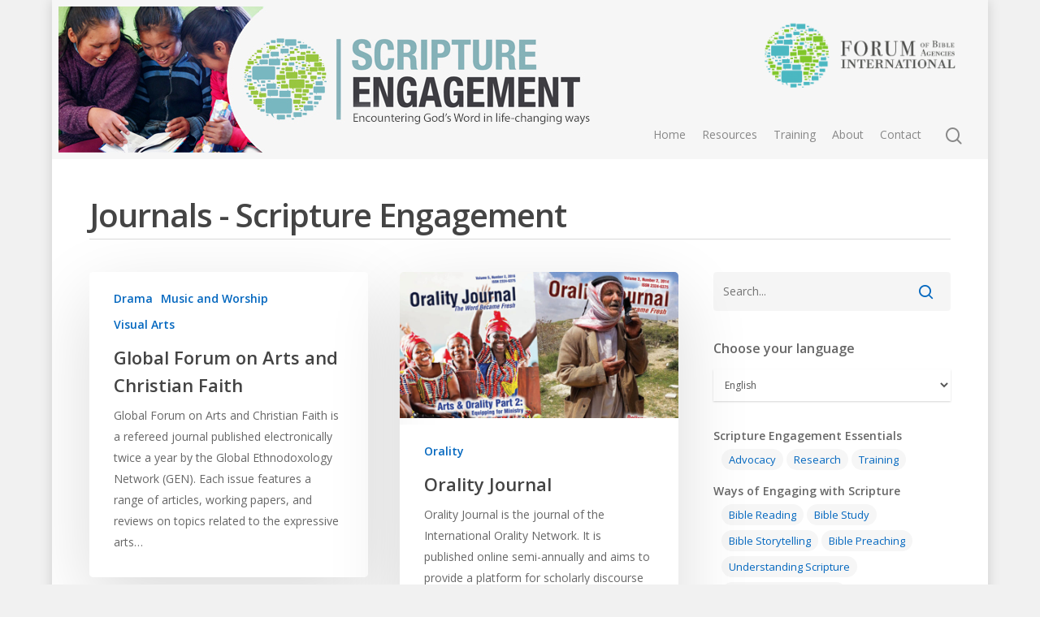

--- FILE ---
content_type: text/html; charset=UTF-8
request_url: https://scripture-engagement.org/tag/journals/
body_size: 19995
content:
<!DOCTYPE html>

<html lang="en-US" prefix="og: http://ogp.me/ns#" class="no-js">
<head>
	
	<meta charset="UTF-8">
	
	<meta name="viewport" content="width=device-width, initial-scale=1, maximum-scale=1, user-scalable=0" /><meta name='robots' content='index, follow, max-image-preview:large, max-snippet:-1, max-video-preview:-1' />
	<style>img:is([sizes="auto" i], [sizes^="auto," i]) { contain-intrinsic-size: 3000px 1500px }</style>
	
	<!-- This site is optimized with the Yoast SEO plugin v26.1.1 - https://yoast.com/wordpress/plugins/seo/ -->
	<title>Journals - Scripture Engagement</title>
	<link rel="canonical" href="https://scripture-engagement.org/tag/journals/" />
	<meta property="og:locale" content="en_US" />
	<meta property="og:type" content="article" />
	<meta property="og:title" content="Journals" />
	<meta property="og:url" content="https://scripture-engagement.org/tag/journals/" />
	<meta property="og:site_name" content="Scripture Engagement" />
	<meta name="twitter:card" content="summary_large_image" />
	<meta name="twitter:title" content="Journals" />
	<meta name="twitter:site" content="@ScriptureEngage" />
	<script type="application/ld+json" class="yoast-schema-graph">{"@context":"https://schema.org","@graph":[{"@type":"CollectionPage","@id":"https://scripture-engagement.org/tag/journals/","url":"https://scripture-engagement.org/tag/journals/","name":"Journals - Scripture Engagement","isPartOf":{"@id":"https://scripture-engagement.org/#website"},"breadcrumb":{"@id":"https://scripture-engagement.org/tag/journals/#breadcrumb"},"inLanguage":"en-US"},{"@type":"BreadcrumbList","@id":"https://scripture-engagement.org/tag/journals/#breadcrumb","itemListElement":[{"@type":"ListItem","position":1,"name":"Home","item":"https://scripture-engagement.org/"},{"@type":"ListItem","position":2,"name":"Journals"}]},{"@type":"WebSite","@id":"https://scripture-engagement.org/#website","url":"https://scripture-engagement.org/","name":"Scripture Engagement","description":"Encountering God&#039;s Word in life-changing ways","publisher":{"@id":"https://scripture-engagement.org/#organization"},"potentialAction":[{"@type":"SearchAction","target":{"@type":"EntryPoint","urlTemplate":"https://scripture-engagement.org/?s={search_term_string}"},"query-input":{"@type":"PropertyValueSpecification","valueRequired":true,"valueName":"search_term_string"}}],"inLanguage":"en-US"},{"@type":"Organization","@id":"https://scripture-engagement.org/#organization","name":"Forum of Bible Agencies International","url":"https://scripture-engagement.org/","logo":{"@type":"ImageObject","inLanguage":"en-US","@id":"https://scripture-engagement.org/#/schema/logo/image/","url":"https://scripture-engagement.org/wp-content/uploads/2020/10/logo_fobai_566_dark_transparent.png","contentUrl":"https://scripture-engagement.org/wp-content/uploads/2020/10/logo_fobai_566_dark_transparent.png","width":566,"height":217,"caption":"Forum of Bible Agencies International"},"image":{"@id":"https://scripture-engagement.org/#/schema/logo/image/"},"sameAs":["https://www.facebook.com/ScriptureEngagement","https://x.com/ScriptureEngage"]}]}</script>
	<!-- / Yoast SEO plugin. -->


<link rel='dns-prefetch' href='//www.googletagmanager.com' />
<link rel='dns-prefetch' href='//fonts.googleapis.com' />
<link rel="alternate" type="application/rss+xml" title="Scripture Engagement &raquo; Feed" href="https://scripture-engagement.org/feed/" />
<link rel="alternate" type="application/rss+xml" title="Scripture Engagement &raquo; Comments Feed" href="https://scripture-engagement.org/comments/feed/" />
<link rel="alternate" type="application/rss+xml" title="Scripture Engagement &raquo; Journals Tag Feed" href="https://scripture-engagement.org/tag/journals/feed/" />
<script type="text/javascript">
/* <![CDATA[ */
window._wpemojiSettings = {"baseUrl":"https:\/\/s.w.org\/images\/core\/emoji\/16.0.1\/72x72\/","ext":".png","svgUrl":"https:\/\/s.w.org\/images\/core\/emoji\/16.0.1\/svg\/","svgExt":".svg","source":{"concatemoji":"https:\/\/scripture-engagement.org\/wp-includes\/js\/wp-emoji-release.min.js?ver=6.8.3"}};
/*! This file is auto-generated */
!function(s,n){var o,i,e;function c(e){try{var t={supportTests:e,timestamp:(new Date).valueOf()};sessionStorage.setItem(o,JSON.stringify(t))}catch(e){}}function p(e,t,n){e.clearRect(0,0,e.canvas.width,e.canvas.height),e.fillText(t,0,0);var t=new Uint32Array(e.getImageData(0,0,e.canvas.width,e.canvas.height).data),a=(e.clearRect(0,0,e.canvas.width,e.canvas.height),e.fillText(n,0,0),new Uint32Array(e.getImageData(0,0,e.canvas.width,e.canvas.height).data));return t.every(function(e,t){return e===a[t]})}function u(e,t){e.clearRect(0,0,e.canvas.width,e.canvas.height),e.fillText(t,0,0);for(var n=e.getImageData(16,16,1,1),a=0;a<n.data.length;a++)if(0!==n.data[a])return!1;return!0}function f(e,t,n,a){switch(t){case"flag":return n(e,"\ud83c\udff3\ufe0f\u200d\u26a7\ufe0f","\ud83c\udff3\ufe0f\u200b\u26a7\ufe0f")?!1:!n(e,"\ud83c\udde8\ud83c\uddf6","\ud83c\udde8\u200b\ud83c\uddf6")&&!n(e,"\ud83c\udff4\udb40\udc67\udb40\udc62\udb40\udc65\udb40\udc6e\udb40\udc67\udb40\udc7f","\ud83c\udff4\u200b\udb40\udc67\u200b\udb40\udc62\u200b\udb40\udc65\u200b\udb40\udc6e\u200b\udb40\udc67\u200b\udb40\udc7f");case"emoji":return!a(e,"\ud83e\udedf")}return!1}function g(e,t,n,a){var r="undefined"!=typeof WorkerGlobalScope&&self instanceof WorkerGlobalScope?new OffscreenCanvas(300,150):s.createElement("canvas"),o=r.getContext("2d",{willReadFrequently:!0}),i=(o.textBaseline="top",o.font="600 32px Arial",{});return e.forEach(function(e){i[e]=t(o,e,n,a)}),i}function t(e){var t=s.createElement("script");t.src=e,t.defer=!0,s.head.appendChild(t)}"undefined"!=typeof Promise&&(o="wpEmojiSettingsSupports",i=["flag","emoji"],n.supports={everything:!0,everythingExceptFlag:!0},e=new Promise(function(e){s.addEventListener("DOMContentLoaded",e,{once:!0})}),new Promise(function(t){var n=function(){try{var e=JSON.parse(sessionStorage.getItem(o));if("object"==typeof e&&"number"==typeof e.timestamp&&(new Date).valueOf()<e.timestamp+604800&&"object"==typeof e.supportTests)return e.supportTests}catch(e){}return null}();if(!n){if("undefined"!=typeof Worker&&"undefined"!=typeof OffscreenCanvas&&"undefined"!=typeof URL&&URL.createObjectURL&&"undefined"!=typeof Blob)try{var e="postMessage("+g.toString()+"("+[JSON.stringify(i),f.toString(),p.toString(),u.toString()].join(",")+"));",a=new Blob([e],{type:"text/javascript"}),r=new Worker(URL.createObjectURL(a),{name:"wpTestEmojiSupports"});return void(r.onmessage=function(e){c(n=e.data),r.terminate(),t(n)})}catch(e){}c(n=g(i,f,p,u))}t(n)}).then(function(e){for(var t in e)n.supports[t]=e[t],n.supports.everything=n.supports.everything&&n.supports[t],"flag"!==t&&(n.supports.everythingExceptFlag=n.supports.everythingExceptFlag&&n.supports[t]);n.supports.everythingExceptFlag=n.supports.everythingExceptFlag&&!n.supports.flag,n.DOMReady=!1,n.readyCallback=function(){n.DOMReady=!0}}).then(function(){return e}).then(function(){var e;n.supports.everything||(n.readyCallback(),(e=n.source||{}).concatemoji?t(e.concatemoji):e.wpemoji&&e.twemoji&&(t(e.twemoji),t(e.wpemoji)))}))}((window,document),window._wpemojiSettings);
/* ]]> */
</script>
<style id='wp-emoji-styles-inline-css' type='text/css'>

	img.wp-smiley, img.emoji {
		display: inline !important;
		border: none !important;
		box-shadow: none !important;
		height: 1em !important;
		width: 1em !important;
		margin: 0 0.07em !important;
		vertical-align: -0.1em !important;
		background: none !important;
		padding: 0 !important;
	}
</style>
<link rel='stylesheet' id='wp-block-library-css' href='https://scripture-engagement.org/wp-includes/css/dist/block-library/style.min.css?ver=6.8.3' type='text/css' media='all' />
<style id='classic-theme-styles-inline-css' type='text/css'>
/*! This file is auto-generated */
.wp-block-button__link{color:#fff;background-color:#32373c;border-radius:9999px;box-shadow:none;text-decoration:none;padding:calc(.667em + 2px) calc(1.333em + 2px);font-size:1.125em}.wp-block-file__button{background:#32373c;color:#fff;text-decoration:none}
</style>
<style id='global-styles-inline-css' type='text/css'>
:root{--wp--preset--aspect-ratio--square: 1;--wp--preset--aspect-ratio--4-3: 4/3;--wp--preset--aspect-ratio--3-4: 3/4;--wp--preset--aspect-ratio--3-2: 3/2;--wp--preset--aspect-ratio--2-3: 2/3;--wp--preset--aspect-ratio--16-9: 16/9;--wp--preset--aspect-ratio--9-16: 9/16;--wp--preset--color--black: #000000;--wp--preset--color--cyan-bluish-gray: #abb8c3;--wp--preset--color--white: #ffffff;--wp--preset--color--pale-pink: #f78da7;--wp--preset--color--vivid-red: #cf2e2e;--wp--preset--color--luminous-vivid-orange: #ff6900;--wp--preset--color--luminous-vivid-amber: #fcb900;--wp--preset--color--light-green-cyan: #7bdcb5;--wp--preset--color--vivid-green-cyan: #00d084;--wp--preset--color--pale-cyan-blue: #8ed1fc;--wp--preset--color--vivid-cyan-blue: #0693e3;--wp--preset--color--vivid-purple: #9b51e0;--wp--preset--gradient--vivid-cyan-blue-to-vivid-purple: linear-gradient(135deg,rgba(6,147,227,1) 0%,rgb(155,81,224) 100%);--wp--preset--gradient--light-green-cyan-to-vivid-green-cyan: linear-gradient(135deg,rgb(122,220,180) 0%,rgb(0,208,130) 100%);--wp--preset--gradient--luminous-vivid-amber-to-luminous-vivid-orange: linear-gradient(135deg,rgba(252,185,0,1) 0%,rgba(255,105,0,1) 100%);--wp--preset--gradient--luminous-vivid-orange-to-vivid-red: linear-gradient(135deg,rgba(255,105,0,1) 0%,rgb(207,46,46) 100%);--wp--preset--gradient--very-light-gray-to-cyan-bluish-gray: linear-gradient(135deg,rgb(238,238,238) 0%,rgb(169,184,195) 100%);--wp--preset--gradient--cool-to-warm-spectrum: linear-gradient(135deg,rgb(74,234,220) 0%,rgb(151,120,209) 20%,rgb(207,42,186) 40%,rgb(238,44,130) 60%,rgb(251,105,98) 80%,rgb(254,248,76) 100%);--wp--preset--gradient--blush-light-purple: linear-gradient(135deg,rgb(255,206,236) 0%,rgb(152,150,240) 100%);--wp--preset--gradient--blush-bordeaux: linear-gradient(135deg,rgb(254,205,165) 0%,rgb(254,45,45) 50%,rgb(107,0,62) 100%);--wp--preset--gradient--luminous-dusk: linear-gradient(135deg,rgb(255,203,112) 0%,rgb(199,81,192) 50%,rgb(65,88,208) 100%);--wp--preset--gradient--pale-ocean: linear-gradient(135deg,rgb(255,245,203) 0%,rgb(182,227,212) 50%,rgb(51,167,181) 100%);--wp--preset--gradient--electric-grass: linear-gradient(135deg,rgb(202,248,128) 0%,rgb(113,206,126) 100%);--wp--preset--gradient--midnight: linear-gradient(135deg,rgb(2,3,129) 0%,rgb(40,116,252) 100%);--wp--preset--font-size--small: 13px;--wp--preset--font-size--medium: 20px;--wp--preset--font-size--large: 36px;--wp--preset--font-size--x-large: 42px;--wp--preset--spacing--20: 0.44rem;--wp--preset--spacing--30: 0.67rem;--wp--preset--spacing--40: 1rem;--wp--preset--spacing--50: 1.5rem;--wp--preset--spacing--60: 2.25rem;--wp--preset--spacing--70: 3.38rem;--wp--preset--spacing--80: 5.06rem;--wp--preset--shadow--natural: 6px 6px 9px rgba(0, 0, 0, 0.2);--wp--preset--shadow--deep: 12px 12px 50px rgba(0, 0, 0, 0.4);--wp--preset--shadow--sharp: 6px 6px 0px rgba(0, 0, 0, 0.2);--wp--preset--shadow--outlined: 6px 6px 0px -3px rgba(255, 255, 255, 1), 6px 6px rgba(0, 0, 0, 1);--wp--preset--shadow--crisp: 6px 6px 0px rgba(0, 0, 0, 1);}:where(.is-layout-flex){gap: 0.5em;}:where(.is-layout-grid){gap: 0.5em;}body .is-layout-flex{display: flex;}.is-layout-flex{flex-wrap: wrap;align-items: center;}.is-layout-flex > :is(*, div){margin: 0;}body .is-layout-grid{display: grid;}.is-layout-grid > :is(*, div){margin: 0;}:where(.wp-block-columns.is-layout-flex){gap: 2em;}:where(.wp-block-columns.is-layout-grid){gap: 2em;}:where(.wp-block-post-template.is-layout-flex){gap: 1.25em;}:where(.wp-block-post-template.is-layout-grid){gap: 1.25em;}.has-black-color{color: var(--wp--preset--color--black) !important;}.has-cyan-bluish-gray-color{color: var(--wp--preset--color--cyan-bluish-gray) !important;}.has-white-color{color: var(--wp--preset--color--white) !important;}.has-pale-pink-color{color: var(--wp--preset--color--pale-pink) !important;}.has-vivid-red-color{color: var(--wp--preset--color--vivid-red) !important;}.has-luminous-vivid-orange-color{color: var(--wp--preset--color--luminous-vivid-orange) !important;}.has-luminous-vivid-amber-color{color: var(--wp--preset--color--luminous-vivid-amber) !important;}.has-light-green-cyan-color{color: var(--wp--preset--color--light-green-cyan) !important;}.has-vivid-green-cyan-color{color: var(--wp--preset--color--vivid-green-cyan) !important;}.has-pale-cyan-blue-color{color: var(--wp--preset--color--pale-cyan-blue) !important;}.has-vivid-cyan-blue-color{color: var(--wp--preset--color--vivid-cyan-blue) !important;}.has-vivid-purple-color{color: var(--wp--preset--color--vivid-purple) !important;}.has-black-background-color{background-color: var(--wp--preset--color--black) !important;}.has-cyan-bluish-gray-background-color{background-color: var(--wp--preset--color--cyan-bluish-gray) !important;}.has-white-background-color{background-color: var(--wp--preset--color--white) !important;}.has-pale-pink-background-color{background-color: var(--wp--preset--color--pale-pink) !important;}.has-vivid-red-background-color{background-color: var(--wp--preset--color--vivid-red) !important;}.has-luminous-vivid-orange-background-color{background-color: var(--wp--preset--color--luminous-vivid-orange) !important;}.has-luminous-vivid-amber-background-color{background-color: var(--wp--preset--color--luminous-vivid-amber) !important;}.has-light-green-cyan-background-color{background-color: var(--wp--preset--color--light-green-cyan) !important;}.has-vivid-green-cyan-background-color{background-color: var(--wp--preset--color--vivid-green-cyan) !important;}.has-pale-cyan-blue-background-color{background-color: var(--wp--preset--color--pale-cyan-blue) !important;}.has-vivid-cyan-blue-background-color{background-color: var(--wp--preset--color--vivid-cyan-blue) !important;}.has-vivid-purple-background-color{background-color: var(--wp--preset--color--vivid-purple) !important;}.has-black-border-color{border-color: var(--wp--preset--color--black) !important;}.has-cyan-bluish-gray-border-color{border-color: var(--wp--preset--color--cyan-bluish-gray) !important;}.has-white-border-color{border-color: var(--wp--preset--color--white) !important;}.has-pale-pink-border-color{border-color: var(--wp--preset--color--pale-pink) !important;}.has-vivid-red-border-color{border-color: var(--wp--preset--color--vivid-red) !important;}.has-luminous-vivid-orange-border-color{border-color: var(--wp--preset--color--luminous-vivid-orange) !important;}.has-luminous-vivid-amber-border-color{border-color: var(--wp--preset--color--luminous-vivid-amber) !important;}.has-light-green-cyan-border-color{border-color: var(--wp--preset--color--light-green-cyan) !important;}.has-vivid-green-cyan-border-color{border-color: var(--wp--preset--color--vivid-green-cyan) !important;}.has-pale-cyan-blue-border-color{border-color: var(--wp--preset--color--pale-cyan-blue) !important;}.has-vivid-cyan-blue-border-color{border-color: var(--wp--preset--color--vivid-cyan-blue) !important;}.has-vivid-purple-border-color{border-color: var(--wp--preset--color--vivid-purple) !important;}.has-vivid-cyan-blue-to-vivid-purple-gradient-background{background: var(--wp--preset--gradient--vivid-cyan-blue-to-vivid-purple) !important;}.has-light-green-cyan-to-vivid-green-cyan-gradient-background{background: var(--wp--preset--gradient--light-green-cyan-to-vivid-green-cyan) !important;}.has-luminous-vivid-amber-to-luminous-vivid-orange-gradient-background{background: var(--wp--preset--gradient--luminous-vivid-amber-to-luminous-vivid-orange) !important;}.has-luminous-vivid-orange-to-vivid-red-gradient-background{background: var(--wp--preset--gradient--luminous-vivid-orange-to-vivid-red) !important;}.has-very-light-gray-to-cyan-bluish-gray-gradient-background{background: var(--wp--preset--gradient--very-light-gray-to-cyan-bluish-gray) !important;}.has-cool-to-warm-spectrum-gradient-background{background: var(--wp--preset--gradient--cool-to-warm-spectrum) !important;}.has-blush-light-purple-gradient-background{background: var(--wp--preset--gradient--blush-light-purple) !important;}.has-blush-bordeaux-gradient-background{background: var(--wp--preset--gradient--blush-bordeaux) !important;}.has-luminous-dusk-gradient-background{background: var(--wp--preset--gradient--luminous-dusk) !important;}.has-pale-ocean-gradient-background{background: var(--wp--preset--gradient--pale-ocean) !important;}.has-electric-grass-gradient-background{background: var(--wp--preset--gradient--electric-grass) !important;}.has-midnight-gradient-background{background: var(--wp--preset--gradient--midnight) !important;}.has-small-font-size{font-size: var(--wp--preset--font-size--small) !important;}.has-medium-font-size{font-size: var(--wp--preset--font-size--medium) !important;}.has-large-font-size{font-size: var(--wp--preset--font-size--large) !important;}.has-x-large-font-size{font-size: var(--wp--preset--font-size--x-large) !important;}
:where(.wp-block-post-template.is-layout-flex){gap: 1.25em;}:where(.wp-block-post-template.is-layout-grid){gap: 1.25em;}
:where(.wp-block-columns.is-layout-flex){gap: 2em;}:where(.wp-block-columns.is-layout-grid){gap: 2em;}
:root :where(.wp-block-pullquote){font-size: 1.5em;line-height: 1.6;}
</style>
<link rel='stylesheet' id='sc_merged-css' href='https://scripture-engagement.org/wp-content/plugins/supercarousel/public/css/supercarouselmerged.css?ver=3.7.6' type='text/css' media='all' />
<link rel='stylesheet' id='widgetopts-styles-css' href='https://scripture-engagement.org/wp-content/plugins/widget-options/assets/css/widget-options.css?ver=4.1.3' type='text/css' media='all' />
<link rel='stylesheet' id='nectar-boxed-css' href='https://scripture-engagement.org/wp-content/themes/salient/css/plugins/boxed.css?ver=12.0' type='text/css' media='all' />
<link rel='stylesheet' id='font-awesome-css' href='https://scripture-engagement.org/wp-content/themes/salient/css/font-awesome.min.css?ver=4.6.4' type='text/css' media='all' />
<link rel='stylesheet' id='salient-grid-system-css' href='https://scripture-engagement.org/wp-content/themes/salient/css/grid-system.css?ver=12.0' type='text/css' media='all' />
<link rel='stylesheet' id='main-styles-css' href='https://scripture-engagement.org/wp-content/themes/salient/css/style.css?ver=12.0' type='text/css' media='all' />
<link rel='stylesheet' id='fancyBox-css' href='https://scripture-engagement.org/wp-content/themes/salient/css/plugins/jquery.fancybox.css?ver=3.3.1' type='text/css' media='all' />
<link rel='stylesheet' id='nectar_default_font_open_sans-css' href='https://fonts.googleapis.com/css?family=Open+Sans%3A300%2C400%2C600%2C700&#038;subset=latin%2Clatin-ext' type='text/css' media='all' />
<link rel='stylesheet' id='responsive-css' href='https://scripture-engagement.org/wp-content/themes/salient/css/responsive.css?ver=12.0' type='text/css' media='all' />
<link rel='stylesheet' id='skin-material-css' href='https://scripture-engagement.org/wp-content/themes/salient/css/skin-material.css?ver=12.0' type='text/css' media='all' />
<link rel='stylesheet' id='subscribe-forms-css-css' href='https://scripture-engagement.org/wp-content/plugins/easy-social-share-buttons3/assets/modules/subscribe-forms.min.css?ver=10.7.1' type='text/css' media='all' />
<link rel='stylesheet' id='easy-social-share-buttons-css' href='https://scripture-engagement.org/wp-content/plugins/easy-social-share-buttons3/assets/css/easy-social-share-buttons.min.css?ver=10.7.1' type='text/css' media='all' />
<style id='easy-social-share-buttons-inline-css' type='text/css'>
.essb_links .essb_link_mastodon { --essb-network: #6364ff;}
</style>
<link rel='stylesheet' id='dynamic-css-css' href='https://scripture-engagement.org/wp-content/themes/salient/css/salient-dynamic-styles.css?ver=3574' type='text/css' media='all' />
<style id='dynamic-css-inline-css' type='text/css'>
@media only screen and (min-width:1000px){body #ajax-content-wrap.no-scroll{min-height:calc(100vh - 236px);height:calc(100vh - 236px)!important;}}@media only screen and (min-width:1000px){#page-header-wrap.fullscreen-header,#page-header-wrap.fullscreen-header #page-header-bg,html:not(.nectar-box-roll-loaded) .nectar-box-roll > #page-header-bg.fullscreen-header,.nectar_fullscreen_zoom_recent_projects,#nectar_fullscreen_rows:not(.afterLoaded) > div{height:calc(100vh - 235px);}.wpb_row.vc_row-o-full-height.top-level,.wpb_row.vc_row-o-full-height.top-level > .col.span_12{min-height:calc(100vh - 235px);}html:not(.nectar-box-roll-loaded) .nectar-box-roll > #page-header-bg.fullscreen-header{top:236px;}.nectar-slider-wrap[data-fullscreen="true"]:not(.loaded),.nectar-slider-wrap[data-fullscreen="true"]:not(.loaded) .swiper-container{height:calc(100vh - 234px)!important;}.admin-bar .nectar-slider-wrap[data-fullscreen="true"]:not(.loaded),.admin-bar .nectar-slider-wrap[data-fullscreen="true"]:not(.loaded) .swiper-container{height:calc(100vh - 234px - 32px)!important;}}#nectar_fullscreen_rows{background-color:;}body{background-position:0 0;background-repeat:repeat;background-color:#f1f1f1!important;background-attachment:scroll;}
/* See 'CSS Styles for SE website' snippet for CSS style changes */
</style>
<script type="text/javascript" src="https://scripture-engagement.org/wp-includes/js/jquery/jquery.min.js?ver=3.7.1" id="jquery-core-js"></script>
<script type="text/javascript" src="https://scripture-engagement.org/wp-includes/js/jquery/jquery-migrate.min.js?ver=3.4.1" id="jquery-migrate-js"></script>
<script type="text/javascript" src="https://scripture-engagement.org/wp-content/plugins/supercarousel/public/js/supercarouselmerged.js?ver=3.7.6" id="sc_merged-js"></script>

<!-- Google tag (gtag.js) snippet added by Site Kit -->
<!-- Google Analytics snippet added by Site Kit -->
<script type="text/javascript" src="https://www.googletagmanager.com/gtag/js?id=G-W5M4Q6DLG9" id="google_gtagjs-js" async></script>
<script type="text/javascript" id="google_gtagjs-js-after">
/* <![CDATA[ */
window.dataLayer = window.dataLayer || [];function gtag(){dataLayer.push(arguments);}
gtag("set","linker",{"domains":["scripture-engagement.org"]});
gtag("js", new Date());
gtag("set", "developer_id.dZTNiMT", true);
gtag("config", "G-W5M4Q6DLG9");
/* ]]> */
</script>
<link rel="https://api.w.org/" href="https://scripture-engagement.org/wp-json/" /><link rel="alternate" title="JSON" type="application/json" href="https://scripture-engagement.org/wp-json/wp/v2/tags/21" /><link rel="EditURI" type="application/rsd+xml" title="RSD" href="https://scripture-engagement.org/xmlrpc.php?rsd" />
<meta name="generator" content="WordPress 6.8.3" />
<meta name="generator" content="Site Kit by Google 1.163.0" /><style>

	h1.se-page-title {
		/* e.g. About page */
		border-bottom: 1px solid rgba(0,0,0,0.15);
		margin-bottom: 40px;
	}
	
	.masonry.material .masonry-blog-item .article-content-wrap, .related-posts[data-style="material"] .article-content-wrap {
		/* Spacing around content in summary item view */
    	padding: 4px 30px 30px 30px !important;
	}
	
	
	/************************************* Single Resource Page *************************************/

	h1.entry-title {
		font-size: 28px;
		text-align: left;
		padding-bottom: 0;
	}

	.se-categories {
		padding-top: 18px;
		padding-bottom: 8px;
	}

	.se-title {
		font-size: 240%;
		font-weight: bold;
		line-height: 110%;
		padding-top: 0.2em;
		padding-bottom: 0.3em;
	}

	.se-subtitle {
		font-size: 120%;
		font-weight: bold;
		padding-bottom: 0px;
	}

	.se-titles {
		padding-bottom: 20px;
	}

	.se-link {
		padding-top: 8px;
	}

	.se-field-title {
		font-weight: bold;
	}

	blockquote {
		font-size: 16px;
		line-height: 24px;
		padding-left: 18px;
	}

	.se-downloads-title {
		font-size: 110%;
		font-weight: bold;
		padding-bottom: 6px;
	}

	img.se-downloads-image {
		float: left;
		padding: 3px 8px 0 0px;
		margin-bottom: 0px !important;
	}

	div.se-tags-title {
		font-size: 110%;
		font-weight: bold;
		padding-top: 16px;
		padding-bottom: 0px;
	}

	/* Sharing Buttons */
	div.se-sharing-title {
		font-size: 110%;
		font-weight: bold;
		padding-top: 16px;
		padding-bottom: 0px;
	}
	
	.essb_links {
		/* Easy Social Sharing Buttons */
		margin-top: 4px;
	}
	
	/* Videos */
	.se-video {
		margin-bottom: 26px;
	}
	
	/* Responsive videos */
	.se-video {
		overflow:hidden;
		padding-bottom:56.25%;
		position:relative;
		height:0;
	}
	
	.se-video iframe {
		left:0;
		top:0;
		height:100%;
		width:100%;
		position:absolute;
	}
	
	
	/************************************* Sidebar *************************************/

	/* Headings on home page */
	div.se-section-heading {
		color: #676767;
		font-size: 16px;
		font-weight: bold;
		margin-top: 30px;
		margin-bottom: 3px;
	}

	.se-category-menu-block {
		margin-top: 10px;
		margin-bottom: 2px !important;
	}

	.se-category-menu-links {
		margin-left: 10px;
	}

	.se-category-menu-subtitle {
		font-weight: 600;
	}

	.se-category-link {
		display: inline-block;
		color: #0367bf;
		background-color: #F6F6F6;
		font-weight: normal;
		border-radius: 18px;
		width: auto;
		height: auto;
		padding: 0px 9px 0px 9px;
		margin-right: 4px;
		margin-top: 3px;
		margin-bottom: 3px;
		font-size: 13px;
	}

	.se-category-link:hover {
		color: white !important;
		background-color: #0367bf;
	}
	
	.single .heading-title {
		margin-bottom: 0px;
		padding-bottom: 0;
	}

	div.row .heading-title .hentry {
		padding: 0;
	}

	/* Remove top title in entry without image */
	h1.entry-title { display:none!important }

	/* Category row in single resource post */
	.meta-category a {
		font-size: 14px;
		line-height: 19px;
		position: relative;
		display: inline-block;
		font-weight: 600;
		margin: 0 10px 10px 0;
	}

	#more-resources-button {
		text-align: center;
		margin: 0 auto;
		display: table;
		width: 300px;
	}

	/* Reduce font size of Category title and reduce bottom padding */
	/* This is shown when clicking on a category */
	h1 { 
		font-size: 40px; 
	}
	
	.col.span_12.section-title { 
		padding-bottom: 0.1em; 
	} 

	@media only screen and (max-width: 690px) {
		/* Make H1 titles smaller on mobile screens */
		h1 {
			font-size: 30px;
		}
	}
	
	/* Remove 'Category' word */
	.subheader { display:none!important }

	/* Sidebar widget spacing */
	#sidebar .widget {
		margin-bottom: 30px;
	}
	
	#sidebar h4 {
		color: #676767;
		font-size: 16px;
		margin-bottom: 10px;
	}

	/* Two columns on home page */
	@media only screen and (min-width: 1000px) {
	   .masonry-blog-item {
		  width: 47%;
	   }
	}


	/************************************* Search Page *************************************/

	/* Colour of background when showing Search Results */
	#page-header-bg {
		background-color: #F8F8F8 !important;
	}

	body.search #page-header-bg {
    	height: 200px !important;
	}
	
	#search-results h2 {
		padding-top: 0px !important;
	}
	
	/* Search formatting */
	.se-search-fields {
		padding-bottom: 6px;
	}
	
	.se-search-subtitle {
		font-size: 105%;
		font-weight: 600;
	}
	
	.se-search-author {
	}
	
	/* List/Archive view formatting */
	.se-list-fields {
		padding-bottom: 15px;
	}
	
	.se-list-subtitle {
		font-size: 110%;
		font-weight: 600;
	}
	
	.se-list-subtitle + .se-list-author {
		padding-top: 4px;
	}
	
	.post-header {
		margin-bottom: 8px;
	}
	
	/* Excerpt immediately after title (no subtitle or author) */
	.post-header + .excerpt {
		margin-top: 6px;
	}

	
	/************************************* Related Posts *************************************/

	/* Remove author and date From Related Posts */
	.related-posts[data-style="material"] .grav-wrap .text span { display:none!important }

	.related-posts[data-style="material"] .grav-wrap {
		display: none !important;
	}

	/* Remove left padding from posts in grid view */
	.post-content { padding-left:0px; }

	.se-related-post-title {
		font-size: 130% !important;
		color: #444 !important;
		font-weight: 600 !important;
	}
	
	.se-related-post-subtitle {
		font-size: 110%;
		font-weight: bold;
	}
	
	.se-related-post-fields {
		padding-bottom: 15px;
	}

	.se-related-post-subtitle + .se-related-post-author {
		padding-top: 4px;
	}

	.se-related-post-excerpt {
		font-weight: normal;
	}
	
	h3.related-title {
		/* See Also */
		padding-top: 0px !important;
		padding-bottom: 10px !important;
	}
	
	h3.se-related-post-title {
		color: #444 !important;
		font-size: 22px !important;
		line-height: 32px !important;
		text-transform: none !important;
	}
	
	.related-posts {
		padding-bottom: 0px !important;
	}
	
	.related-post-wrap {
		margin-top: 40px !important;
	}
	
	body .related-posts[data-style="material"] .article-content-wrap {
		/* Bottom of related post */
    	padding-bottom: 20px !important;
	}
	
	.blog_next_prev_buttons {
		margin-top: 0px !important;	
	}

	
	/************************************* Header *************************************/
	
	@media only screen and (min-width: 1000px) {
		/* Force height of header, so we do not get a resize event when we load the page */
		#header-outer {
			height: 196px !important;
		}

		#header-space {
			height: 196px !important;
		}

		#top {
			height: 196px !important;
		}

		#top div.container {
			height: 196px !important;
		}

		#top div.container .row {
			height: 196px !important;
		}

		#header-outer[data-full-width="true"] header >.container, body[data-slide-out-widget-area-style="simple"] #header-outer[data-full-width="true"] #mobile-menu {
			/* Push header image to left, with smaller margin */
		    padding-left: 8px !important;
		}

		#header-outer #logo, #header-outer .logo-spacing {
			/* Top and bottom margins for header image */
			margin-top: 8px !important;
			margin-bottom: 8px !important;
		}
	}
	
	@media only screen and (max-width: 999px) and (min-width: 1px) {
		/* Mobile image */
		#header-space {
			height: 45px !important;
		}
		
		body #header-outer {
			padding-top: 5px !important;
			padding-bottom: 5px !important;
		}

		#header-outer[data-full-width="true"] header >.container, body[data-slide-out-widget-area-style="simple"] #header-outer[data-full-width="true"] #mobile-menu {
			padding-left: 5px !important;
		}
	}
	
	.sf-menu {
		align-self: flex-end;
		padding-bottom: 20px;
	}
	
	@media only screen and (max-width: 690px) {
		#top div.container {
			padding-left: 10px !important;
		}
	}
	
	#fobai-logo {
		position: absolute; 
		top: 20px; 
		right: 2px; 
		width: 254px; 
		height:98px; 
		z-index:10;
	}
	
	@media only screen and (max-width: 1000px) {
		/* Do not show FOBAI logo on small screens */
		#fobai-logo {
			display: none;
		}
	}
	
	@media only screen and (min-width: 1000px) and (max-width: 1230px) {
		/* Hide some menu items when screen has less room */
		li.menu-item-1152 {
			/* Training */
			display: none !important;
		}
	}
	
	@media only screen and (min-width: 1000px) and (max-width: 1140px) {
		/* Hide some menu items when screen has less room */
		li.menu-item-19 {
			/* Home */
			display: none !important;
		}
	}
	
	
	/************************************* Footer *************************************/

    #footer-outer[data-cols="1"][data-disable-copyright="false"] #copyright {
		padding-top: 15px !important;
		padding-bottom: 20px !important;
	}
	
	#footer-widgets .row {
		padding-top: 20px !important;
		padding-bottom: 20px !important;
	}
	
	#footer-facebook div {
		height: 30px;
	}
	
	#footer-facebook img {
		vertical-align: middle;
		width: 30px;
		max-height: 30px;
		margin-bottom: 0px !important; 
	}

	#footer-facebook span {
		height: 100%;
		display: inline-block;
		padding-left: 10px;
	}

	/* Footer line, and copyright background */
	#ajax-content-wrap #footer-outer #copyright {
 	   border-top: 1px solid rgba(125,125,125,0.18);
	   background: rgb(225,225,225);
	}
</style>

<!-- ***********************  MailChimp Sign-Up Form  ************************ -->

<link href="//cdn-images.mailchimp.com/embedcode/horizontal-slim-10_7.css" rel="stylesheet" type="text/css">

<style>
	/* MailChimp Sign up form */
	#mc_embed_signup { 
		clear: left; 
		font: 14px;
	}
	
	#mc_embed_info {
		padding-bottom: 8px;
	}
	
	#custom_html-4 {
		margin-bottom: 0px !important;
	}
	
	#footer-outer #footer-widgets .col input[type=text], #footer-outer #footer-widgets .col input[type=email] {
    	padding: 10px;
		margin-right: 4px;
    	width: 300px;
	}
	
	@media only screen and (max-width: 690px) {
		/* Make email text box take up full width on mobile screens */
		#footer-outer #footer-widgets .col input[type=text], #footer-outer #footer-widgets .col input[type=email] {
			width: 100%;
		}
	}

</style>

<script type="text/javascript"> var root = document.getElementsByTagName( "html" )[0]; root.setAttribute( "class", "js" ); </script><meta name="generator" content="Powered by WPBakery Page Builder - drag and drop page builder for WordPress."/>
<style type="text/css">.broken_link, a.broken_link {
	text-decoration: line-through;
}</style><link rel="icon" href="https://scripture-engagement.org/wp-content/uploads/2020/11/cropped-se_favicon-2-32x32.png" sizes="32x32" />
<link rel="icon" href="https://scripture-engagement.org/wp-content/uploads/2020/11/cropped-se_favicon-2-192x192.png" sizes="192x192" />
<link rel="apple-touch-icon" href="https://scripture-engagement.org/wp-content/uploads/2020/11/cropped-se_favicon-2-180x180.png" />
<meta name="msapplication-TileImage" content="https://scripture-engagement.org/wp-content/uploads/2020/11/cropped-se_favicon-2-270x270.png" />
<noscript><style> .wpb_animate_when_almost_visible { opacity: 1; }</style></noscript>	
</head>


<body class="archive tag tag-journals tag-21 wp-theme-salient material essb-10.7.1 wpb-js-composer js-comp-ver-6.1 vc_responsive" data-footer-reveal="false" data-footer-reveal-shadow="none" data-header-format="default" data-body-border="off" data-boxed-style="1" data-header-breakpoint="1000" data-dropdown-style="minimal" data-cae="easeOutCubic" data-cad="750" data-megamenu-width="contained" data-aie="none" data-ls="fancybox" data-apte="standard" data-hhun="1" data-fancy-form-rcs="default" data-form-style="default" data-form-submit="regular" data-is="minimal" data-button-style="slightly_rounded_shadow" data-user-account-button="false" data-flex-cols="true" data-col-gap="default" data-header-inherit-rc="false" data-header-search="true" data-animated-anchors="true" data-ajax-transitions="false" data-full-width-header="true" data-slide-out-widget-area="true" data-slide-out-widget-area-style="slide-out-from-right" data-user-set-ocm="off" data-loading-animation="none" data-bg-header="false" data-responsive="1" data-ext-responsive="true" data-header-resize="0" data-header-color="custom" data-transparent-header="false" data-cart="false" data-remove-m-parallax="" data-remove-m-video-bgs="" data-m-animate="0" data-force-header-trans-color="light" data-smooth-scrolling="0" data-permanent-transparent="false" >
	
	<script type="text/javascript"> if(navigator.userAgent.match(/(Android|iPod|iPhone|iPad|BlackBerry|IEMobile|Opera Mini)/)) { document.body.className += " using-mobile-browser "; } </script><div class="ocm-effect-wrap"><div class="ocm-effect-wrap-inner"><div id="boxed">	
	<div id="header-space"  data-header-mobile-fixed='1'></div> 
	
		
	<div id="header-outer" data-has-menu="true" data-has-buttons="yes" data-header-button_style="default" data-using-pr-menu="false" data-mobile-fixed="1" data-ptnm="false" data-lhe="animated_underline" data-user-set-bg="#f6f6f6" data-format="default" data-permanent-transparent="false" data-megamenu-rt="0" data-remove-fixed="1" data-header-resize="0" data-cart="false" data-transparency-option="0" data-box-shadow="large" data-shrink-num="6" data-using-secondary="0" data-using-logo="1" data-logo-height="180" data-m-logo-height="35" data-padding="28" data-full-width="true" data-condense="false" >
		
		
<div id="search-outer" class="nectar">
	<div id="search">
		<div class="container">
			 <div id="search-box">
				 <div class="inner-wrap">
					 <div class="col span_12">
						  <form role="search" action="https://scripture-engagement.org/" method="GET">
														 <input type="text" name="s"  value="" placeholder="Search" /> 
							 								
						<span>Hit enter to search or ESC to close</span>						</form>
					</div><!--/span_12-->
				</div><!--/inner-wrap-->
			 </div><!--/search-box-->
			 <div id="close"><a href="#">
				<span class="close-wrap"> <span class="close-line close-line1"></span> <span class="close-line close-line2"></span> </span>				 </a></div>
		 </div><!--/container-->
	</div><!--/search-->
</div><!--/search-outer-->

<header id="top">
	<div class="container">
		<div class="row">

			<div class="col span_3">
				<a id="logo" href="https://scripture-engagement.org" data-supplied-ml-starting-dark="false" data-supplied-ml-starting="false" data-supplied-ml="true" >
					<img class="stnd  dark-version" alt="Scripture Engagement" src="https://scripture-engagement.org/wp-content/uploads/2020/12/se_banner_main7_180.jpg"  /><img class="mobile-only-logo" alt="Scripture Engagement" src="https://scripture-engagement.org/wp-content/uploads/2020/12/se_banner_mobile6.jpg" /> 
				</a>
				
							</div><!--/span_3-->
			
			<div class="col span_9 col_last">
				<a href="https://www.forum-intl.org" ><img id="fobai-logo" height="115" src="/wp-content/uploads/2020/10/logo_fobai_566_dark_transparent-300x115.png"/></a>
			
									<a class="mobile-search" href="#searchbox"><span class="nectar-icon icon-salient-search" aria-hidden="true"></span></a>
										<div class="slide-out-widget-area-toggle mobile-icon slide-out-from-right" data-custom-color="false" data-icon-animation="simple-transform">
						<div> <a href="#sidewidgetarea" aria-label="Navigation Menu" aria-expanded="false" class="closed">
							<span aria-hidden="true"> <i class="lines-button x2"> <i class="lines"></i> </i> </span>
						</a></div> 
					</div>
								
				
					<nav>
						
						<ul class="sf-menu">	
							<li id="menu-item-19" class="menu-item menu-item-type-custom menu-item-object-custom menu-item-home menu-item-19"><a href="https://scripture-engagement.org/">Home</a></li>
<li id="menu-item-288" class="menu-item menu-item-type-post_type menu-item-object-page current_page_parent menu-item-has-children menu-item-288"><a href="https://scripture-engagement.org/resources/">Resources</a>
<ul class="sub-menu">
	<li id="menu-item-1540" class="menu-item menu-item-type-taxonomy menu-item-object-category menu-item-has-children menu-item-1540"><a href="https://scripture-engagement.org/topics/essentials/">SE Essentials<span class="sf-sub-indicator"><i class="fa fa-angle-right icon-in-menu"></i></span></a>
	<ul class="sub-menu">
		<li id="menu-item-1541" class="menu-item menu-item-type-taxonomy menu-item-object-category menu-item-1541"><a href="https://scripture-engagement.org/topics/essentials/advocacy/">Advocacy</a></li>
		<li id="menu-item-1542" class="menu-item menu-item-type-taxonomy menu-item-object-category menu-item-1542"><a href="https://scripture-engagement.org/topics/essentials/research/">Research</a></li>
		<li id="menu-item-1543" class="menu-item menu-item-type-taxonomy menu-item-object-category menu-item-1543"><a href="https://scripture-engagement.org/topics/essentials/training/">Training</a></li>
	</ul>
</li>
	<li id="menu-item-1573" class="menu-item menu-item-type-taxonomy menu-item-object-category menu-item-has-children menu-item-1573"><a href="https://scripture-engagement.org/topics/engaging/">Engaging with Scripture<span class="sf-sub-indicator"><i class="fa fa-angle-right icon-in-menu"></i></span></a>
	<ul class="sub-menu">
		<li id="menu-item-1575" class="menu-item menu-item-type-taxonomy menu-item-object-category menu-item-1575"><a href="https://scripture-engagement.org/topics/engaging/bible-reading/">Bible Reading</a></li>
		<li id="menu-item-1577" class="menu-item menu-item-type-taxonomy menu-item-object-category menu-item-1577"><a href="https://scripture-engagement.org/topics/engaging/bible-study/">Bible Study</a></li>
		<li id="menu-item-1576" class="menu-item menu-item-type-taxonomy menu-item-object-category menu-item-1576"><a href="https://scripture-engagement.org/topics/engaging/bible-storytelling/">Bible Storytelling</a></li>
		<li id="menu-item-1574" class="menu-item menu-item-type-taxonomy menu-item-object-category menu-item-1574"><a href="https://scripture-engagement.org/topics/engaging/bible-preaching/">Bible Preaching</a></li>
		<li id="menu-item-1578" class="menu-item menu-item-type-taxonomy menu-item-object-category menu-item-1578"><a href="https://scripture-engagement.org/topics/engaging/meditation-and-prayer/">Meditation and Prayer</a></li>
		<li id="menu-item-1579" class="menu-item menu-item-type-taxonomy menu-item-object-category menu-item-1579"><a href="https://scripture-engagement.org/topics/engaging/memorising-scripture/">Memorising Scripture</a></li>
		<li id="menu-item-1580" class="menu-item menu-item-type-taxonomy menu-item-object-category menu-item-1580"><a href="https://scripture-engagement.org/topics/engaging/understanding-scripture/">Understanding Scripture</a></li>
	</ul>
</li>
	<li id="menu-item-1552" class="menu-item menu-item-type-taxonomy menu-item-object-category menu-item-has-children menu-item-1552"><a href="https://scripture-engagement.org/topics/communication/">Language and Communication<span class="sf-sub-indicator"><i class="fa fa-angle-right icon-in-menu"></i></span></a>
	<ul class="sub-menu">
		<li id="menu-item-1553" class="menu-item menu-item-type-taxonomy menu-item-object-category menu-item-1553"><a href="https://scripture-engagement.org/topics/communication/bible-translation/">Bible Translation</a></li>
		<li id="menu-item-1581" class="menu-item menu-item-type-taxonomy menu-item-object-category menu-item-1581"><a href="https://scripture-engagement.org/topics/communication/literacy/">Literacy</a></li>
		<li id="menu-item-1556" class="menu-item menu-item-type-taxonomy menu-item-object-category menu-item-1556"><a href="https://scripture-engagement.org/topics/communication/orality/">Orality</a></li>
		<li id="menu-item-1555" class="menu-item menu-item-type-taxonomy menu-item-object-category menu-item-1555"><a href="https://scripture-engagement.org/topics/communication/language-issues/">Language Issues</a></li>
		<li id="menu-item-1554" class="menu-item menu-item-type-taxonomy menu-item-object-category menu-item-1554"><a href="https://scripture-engagement.org/topics/communication/culture/">Culture</a></li>
	</ul>
</li>
	<li id="menu-item-1568" class="menu-item menu-item-type-taxonomy menu-item-object-category menu-item-has-children menu-item-1568"><a href="https://scripture-engagement.org/topics/audiences/">Engaging Different Audiences<span class="sf-sub-indicator"><i class="fa fa-angle-right icon-in-menu"></i></span></a>
	<ul class="sub-menu">
		<li id="menu-item-1569" class="menu-item menu-item-type-taxonomy menu-item-object-category menu-item-1569"><a href="https://scripture-engagement.org/topics/audiences/children/">Children</a></li>
		<li id="menu-item-1572" class="menu-item menu-item-type-taxonomy menu-item-object-category menu-item-1572"><a href="https://scripture-engagement.org/topics/audiences/young-people/">Young People</a></li>
		<li id="menu-item-1571" class="menu-item menu-item-type-taxonomy menu-item-object-category menu-item-1571"><a href="https://scripture-engagement.org/topics/audiences/women/">Women</a></li>
		<li id="menu-item-1570" class="menu-item menu-item-type-taxonomy menu-item-object-category menu-item-1570"><a href="https://scripture-engagement.org/topics/audiences/deaf/">Deaf</a></li>
	</ul>
</li>
	<li id="menu-item-1557" class="menu-item menu-item-type-taxonomy menu-item-object-category menu-item-has-children menu-item-1557"><a href="https://scripture-engagement.org/topics/ministry/">SE in Ministry<span class="sf-sub-indicator"><i class="fa fa-angle-right icon-in-menu"></i></span></a>
	<ul class="sub-menu">
		<li id="menu-item-1560" class="menu-item menu-item-type-taxonomy menu-item-object-category menu-item-1560"><a href="https://scripture-engagement.org/topics/ministry/evangelism/">Evangelism</a></li>
		<li id="menu-item-1559" class="menu-item menu-item-type-taxonomy menu-item-object-category menu-item-1559"><a href="https://scripture-engagement.org/topics/ministry/discipleship/">Discipleship</a></li>
		<li id="menu-item-1561" class="menu-item menu-item-type-taxonomy menu-item-object-category menu-item-1561"><a href="https://scripture-engagement.org/topics/ministry/leadership-training/">Leadership Training</a></li>
		<li id="menu-item-1558" class="menu-item menu-item-type-taxonomy menu-item-object-category menu-item-1558"><a href="https://scripture-engagement.org/topics/ministry/development/">Development</a></li>
		<li id="menu-item-1562" class="menu-item menu-item-type-taxonomy menu-item-object-category menu-item-1562"><a href="https://scripture-engagement.org/topics/ministry/responding-to-needs/">Responding to Needs</a></li>
		<li id="menu-item-1563" class="menu-item menu-item-type-taxonomy menu-item-object-category menu-item-1563"><a href="https://scripture-engagement.org/topics/ministry/trauma-healing/">Trauma Healing</a></li>
	</ul>
</li>
	<li id="menu-item-1544" class="menu-item menu-item-type-taxonomy menu-item-object-category menu-item-has-children menu-item-1544"><a href="https://scripture-engagement.org/topics/media/">Using Media<span class="sf-sub-indicator"><i class="fa fa-angle-right icon-in-menu"></i></span></a>
	<ul class="sub-menu">
		<li id="menu-item-1546" class="menu-item menu-item-type-taxonomy menu-item-object-category menu-item-1546"><a href="https://scripture-engagement.org/topics/media/audio/">Audio</a></li>
		<li id="menu-item-1547" class="menu-item menu-item-type-taxonomy menu-item-object-category menu-item-1547"><a href="https://scripture-engagement.org/topics/media/digital/">Digital</a></li>
		<li id="menu-item-1548" class="menu-item menu-item-type-taxonomy menu-item-object-category menu-item-1548"><a href="https://scripture-engagement.org/topics/media/film-and-video/">Film and Video</a></li>
		<li id="menu-item-1545" class="menu-item menu-item-type-taxonomy menu-item-object-category menu-item-1545"><a href="https://scripture-engagement.org/topics/media/apps/">Apps</a></li>
	</ul>
</li>
	<li id="menu-item-1564" class="menu-item menu-item-type-taxonomy menu-item-object-category menu-item-has-children menu-item-1564"><a href="https://scripture-engagement.org/topics/arts/">Using the Arts<span class="sf-sub-indicator"><i class="fa fa-angle-right icon-in-menu"></i></span></a>
	<ul class="sub-menu">
		<li id="menu-item-1565" class="menu-item menu-item-type-taxonomy menu-item-object-category menu-item-1565"><a href="https://scripture-engagement.org/topics/arts/drama/">Drama</a></li>
		<li id="menu-item-1566" class="menu-item menu-item-type-taxonomy menu-item-object-category menu-item-1566"><a href="https://scripture-engagement.org/topics/arts/music-and-worship/">Music and Worship</a></li>
		<li id="menu-item-1567" class="menu-item menu-item-type-taxonomy menu-item-object-category menu-item-1567"><a href="https://scripture-engagement.org/topics/arts/visual-arts/">Visual Arts</a></li>
	</ul>
</li>
	<li id="menu-item-1605" class="menu-item menu-item-type-taxonomy menu-item-object-category menu-item-has-children menu-item-1605"><a href="https://scripture-engagement.org/topics/programs/">Program Planning<span class="sf-sub-indicator"><i class="fa fa-angle-right icon-in-menu"></i></span></a>
	<ul class="sub-menu">
		<li id="menu-item-1607" class="menu-item menu-item-type-taxonomy menu-item-object-category menu-item-1607"><a href="https://scripture-engagement.org/topics/programs/strategic-planning/">Strategic Planning</a></li>
		<li id="menu-item-1606" class="menu-item menu-item-type-taxonomy menu-item-object-category menu-item-1606"><a href="https://scripture-engagement.org/topics/programs/marketing-and-distribution/">Marketing and Distribution</a></li>
	</ul>
</li>
</ul>
</li>
<li id="menu-item-1152" class="menu-item menu-item-type-taxonomy menu-item-object-category menu-item-1152"><a href="https://scripture-engagement.org/topics/essentials/training/">Training</a></li>
<li id="menu-item-20" class="menu-item menu-item-type-post_type menu-item-object-page menu-item-20"><a href="https://scripture-engagement.org/about/">About</a></li>
<li id="menu-item-1519" class="menu-item menu-item-type-post_type menu-item-object-page menu-item-1519"><a href="https://scripture-engagement.org/contact/">Contact</a></li>
						</ul>
					

													<ul class="buttons sf-menu" data-user-set-ocm="off">
								
								<li id="search-btn"><div><a href="#searchbox"><span class="icon-salient-search" aria-hidden="true"></span></a></div> </li>								
							</ul>
												
					</nav>

										
				</div><!--/span_9-->
				
								
			</div><!--/row-->
					</div><!--/container-->
	</header>
		
	</div>
	
		
	<div id="ajax-content-wrap">
		
		
		<div class="row page-header-no-bg" data-alignment="left">
			<div class="container">	
				<div class="col span_12 section-title">
										
					<span class="subheader">Tag</span>
					<h1>Journals - Scripture Engagement</h1>
									</div>
			</div>
		</div> 

	
<div class="container-wrap">
		
	<div class="container main-content">
		
		<div class="row">
			
			<div class="post-area col  span_9 masonry material " data-ams="8px" data-remove-post-date="1" data-remove-post-author="1" data-remove-post-comment-number="0" data-remove-post-nectar-love="0"> <div class="posts-container"  data-load-animation="fade_in_from_bottom">
<article id="post-1296" class=" masonry-blog-item post-1296 resource type-resource status-publish category-drama category-music-and-worship category-visual-arts tag-journals">  
    
  <div class="inner-wrap animated">
    
    <div class="post-content">

      <div class="content-inner">
        
        <a class="entire-meta-link" href="https://scripture-engagement.org/content/global-forum-on-arts-and-christian-faith/"></a>
        
        <span class="meta-category"><a class="drama" href="https://scripture-engagement.org/topics/arts/drama/">Drama</a><a class="music-and-worship" href="https://scripture-engagement.org/topics/arts/music-and-worship/">Music and Worship</a><a class="visual-arts" href="https://scripture-engagement.org/topics/arts/visual-arts/">Visual Arts</a></span>        
        <div class="article-content-wrap">
          
          <div class="post-header">
            <h3 class="title"><a href="https://scripture-engagement.org/content/global-forum-on-arts-and-christian-faith/"> Global Forum on Arts and Christian Faith</a></h3>
          </div>
          
          <div class="excerpt">Global Forum on Arts and Christian Faith is a refereed journal published electronically twice a year by the Global Ethnodoxology Network (GEN). Each issue features a range of articles, working papers, and reviews on topics related to the expressive arts&hellip;</div><div class="grav-wrap"><a href="https://scripture-engagement.org/author/richard/"><img alt='Richard' src='https://secure.gravatar.com/avatar/ab905efd625e8785c7bbea8e5e52c5be84b37f36957a30eaf90f779b74a075ce?s=70&#038;d=mm&#038;r=g' srcset='https://secure.gravatar.com/avatar/ab905efd625e8785c7bbea8e5e52c5be84b37f36957a30eaf90f779b74a075ce?s=140&#038;d=mm&#038;r=g 2x' class='avatar avatar-70 photo' height='70' width='70' decoding='async'/></a><div class="text"><a href="https://scripture-engagement.org/author/richard/" rel="author">Richard</a><span>September 28, 2018</span></div></div>
        </div><!--article-content-wrap-->
        
      </div><!--/content-inner-->
        
    </div><!--/post-content-->
      
  </div><!--/inner-wrap-->
    
</article>
<article id="post-493" class=" masonry-blog-item post-493 resource type-resource status-publish has-post-thumbnail category-orality tag-journals">  
    
  <div class="inner-wrap animated">
    
    <div class="post-content">

      <div class="content-inner">
        
        <a class="entire-meta-link" href="https://scripture-engagement.org/content/orality-journal/"></a>
        
        <a href="https://scripture-engagement.org/content/orality-journal/"><span class="post-featured-img"><img width="1024" height="536" src="https://scripture-engagement.org/wp-content/uploads/2012/10/fi_orality_journal-1024x536.jpg" class="attachment-large size-large skip-lazy wp-post-image" alt="" title="" sizes="(min-width: 1600px) 20vw, (min-width: 1300px) 25vw, (min-width: 1000px) 33.3vw, (min-width: 690px) 50vw, 100vw" decoding="async" fetchpriority="high" srcset="https://scripture-engagement.org/wp-content/uploads/2012/10/fi_orality_journal-1024x536.jpg 1024w, https://scripture-engagement.org/wp-content/uploads/2012/10/fi_orality_journal-300x157.jpg 300w, https://scripture-engagement.org/wp-content/uploads/2012/10/fi_orality_journal-768x402.jpg 768w, https://scripture-engagement.org/wp-content/uploads/2012/10/fi_orality_journal.jpg 1200w" /></span></a><span class="meta-category"><a class="orality" href="https://scripture-engagement.org/topics/communication/orality/">Orality</a></span>        
        <div class="article-content-wrap">
          
          <div class="post-header">
            <h3 class="title"><a href="https://scripture-engagement.org/content/orality-journal/"> Orality Journal</a></h3>
          </div>
          
          <div class="excerpt">Orality Journal is the journal of the International Orality Network. It is published online semi-annually and aims to provide a platform for scholarly discourse on the issues of orality, discoveries of innovations in orality, and praxis of effectiveness across multiple&hellip;</div><div class="grav-wrap"><a href="https://scripture-engagement.org/author/richard/"><img alt='Richard' src='https://secure.gravatar.com/avatar/ab905efd625e8785c7bbea8e5e52c5be84b37f36957a30eaf90f779b74a075ce?s=70&#038;d=mm&#038;r=g' srcset='https://secure.gravatar.com/avatar/ab905efd625e8785c7bbea8e5e52c5be84b37f36957a30eaf90f779b74a075ce?s=140&#038;d=mm&#038;r=g 2x' class='avatar avatar-70 photo' height='70' width='70' decoding='async'/></a><div class="text"><a href="https://scripture-engagement.org/author/richard/" rel="author">Richard</a><span>October 15, 2012</span></div></div>
        </div><!--article-content-wrap-->
        
      </div><!--/content-inner-->
        
    </div><!--/post-content-->
      
  </div><!--/inner-wrap-->
    
</article>
<article id="post-427" class=" masonry-blog-item post-427 resource type-resource status-publish category-research tag-journals">  
    
  <div class="inner-wrap animated">
    
    <div class="post-content">

      <div class="content-inner">
        
        <a class="entire-meta-link" href="https://scripture-engagement.org/content/international-bulletin-missionary-research/"></a>
        
        <span class="meta-category"><a class="research" href="https://scripture-engagement.org/topics/essentials/research/">Research</a></span>        
        <div class="article-content-wrap">
          
          <div class="post-header">
            <h3 class="title"><a href="https://scripture-engagement.org/content/international-bulletin-missionary-research/"> International Bulletin of Missionary Research</a></h3>
          </div>
          
          <div class="excerpt">With in-depth analyses of worldwide Christianity and mission-focused book reviews, the International Bulletin of Mission Research is an unparalleled source of information on the world Christian movement engaged in God’s mission. As the academic fields that study this engagement evolve,&hellip;</div><div class="grav-wrap"><a href="https://scripture-engagement.org/author/richard/"><img alt='Richard' src='https://secure.gravatar.com/avatar/ab905efd625e8785c7bbea8e5e52c5be84b37f36957a30eaf90f779b74a075ce?s=70&#038;d=mm&#038;r=g' srcset='https://secure.gravatar.com/avatar/ab905efd625e8785c7bbea8e5e52c5be84b37f36957a30eaf90f779b74a075ce?s=140&#038;d=mm&#038;r=g 2x' class='avatar avatar-70 photo' height='70' width='70' loading='lazy' decoding='async'/></a><div class="text"><a href="https://scripture-engagement.org/author/richard/" rel="author">Richard</a><span>January 8, 2010</span></div></div>
        </div><!--article-content-wrap-->
        
      </div><!--/content-inner-->
        
    </div><!--/post-content-->
      
  </div><!--/inner-wrap-->
    
</article>
<article id="post-477" class=" masonry-blog-item post-477 resource type-resource status-publish category-strategic-planning tag-journals tag-missiology">  
    
  <div class="inner-wrap animated">
    
    <div class="post-content">

      <div class="content-inner">
        
        <a class="entire-meta-link" href="https://scripture-engagement.org/content/missiology-international-review/"></a>
        
        <span class="meta-category"><a class="strategic-planning" href="https://scripture-engagement.org/topics/programs/strategic-planning/">Strategic Planning</a></span>        
        <div class="article-content-wrap">
          
          <div class="post-header">
            <h3 class="title"><a href="https://scripture-engagement.org/content/missiology-international-review/"> Missiology: An International Review</a></h3>
          </div>
          
          <div class="excerpt">Missiology is the quarterly journal of the American Society of Missiology. It began publication in 1973, continuing in the tradition of its predecessor Practical Anthropology. According to their website, Missiology is one of the premier scholarly journals of mission studies,&hellip;</div><div class="grav-wrap"><a href="https://scripture-engagement.org/author/richard/"><img alt='Richard' src='https://secure.gravatar.com/avatar/ab905efd625e8785c7bbea8e5e52c5be84b37f36957a30eaf90f779b74a075ce?s=70&#038;d=mm&#038;r=g' srcset='https://secure.gravatar.com/avatar/ab905efd625e8785c7bbea8e5e52c5be84b37f36957a30eaf90f779b74a075ce?s=140&#038;d=mm&#038;r=g 2x' class='avatar avatar-70 photo' height='70' width='70' loading='lazy' decoding='async'/></a><div class="text"><a href="https://scripture-engagement.org/author/richard/" rel="author">Richard</a><span>July 30, 2009</span></div></div>
        </div><!--article-content-wrap-->
        
      </div><!--/content-inner-->
        
    </div><!--/post-content-->
      
  </div><!--/inner-wrap-->
    
</article>
<article id="post-467" class=" masonry-blog-item post-467 resource type-resource status-publish category-strategic-planning tag-journals tag-missiology">  
    
  <div class="inner-wrap animated">
    
    <div class="post-content">

      <div class="content-inner">
        
        <a class="entire-meta-link" href="https://scripture-engagement.org/content/global-missiology/"></a>
        
        <span class="meta-category"><a class="strategic-planning" href="https://scripture-engagement.org/topics/programs/strategic-planning/">Strategic Planning</a></span>        
        <div class="article-content-wrap">
          
          <div class="post-header">
            <h3 class="title"><a href="https://scripture-engagement.org/content/global-missiology/"> Global Missiology</a></h3>
          </div>
          
          <div class="excerpt">Global Missiology is a quarterly publication of contributions from international researchers, practitioners and scholars who have a global perspective. Articles are available for free download in English, Chinese, French, Spanish and Portuguese.</div><div class="grav-wrap"><a href="https://scripture-engagement.org/author/richard/"><img alt='Richard' src='https://secure.gravatar.com/avatar/ab905efd625e8785c7bbea8e5e52c5be84b37f36957a30eaf90f779b74a075ce?s=70&#038;d=mm&#038;r=g' srcset='https://secure.gravatar.com/avatar/ab905efd625e8785c7bbea8e5e52c5be84b37f36957a30eaf90f779b74a075ce?s=140&#038;d=mm&#038;r=g 2x' class='avatar avatar-70 photo' height='70' width='70' loading='lazy' decoding='async'/></a><div class="text"><a href="https://scripture-engagement.org/author/richard/" rel="author">Richard</a><span>January 24, 2009</span></div></div>
        </div><!--article-content-wrap-->
        
      </div><!--/content-inner-->
        
    </div><!--/post-content-->
      
  </div><!--/inner-wrap-->
    
</article>
<article id="post-439" class=" masonry-blog-item post-439 resource type-resource status-publish has-post-thumbnail category-culture tag-bible-society tag-journals tag-united-kingdom">  
    
  <div class="inner-wrap animated">
    
    <div class="post-content">

      <div class="content-inner">
        
        <a class="entire-meta-link" href="https://scripture-engagement.org/content/bible-transmission/"></a>
        
        <a href="https://scripture-engagement.org/content/bible-transmission/"><span class="post-featured-img"><img width="1024" height="536" src="https://scripture-engagement.org/wp-content/uploads/2008/11/fi_bible_transmission-1024x536.jpg" class="attachment-large size-large skip-lazy wp-post-image" alt="" title="" sizes="auto, (min-width: 1600px) 20vw, (min-width: 1300px) 25vw, (min-width: 1000px) 33.3vw, (min-width: 690px) 50vw, 100vw" decoding="async" loading="lazy" srcset="https://scripture-engagement.org/wp-content/uploads/2008/11/fi_bible_transmission-1024x536.jpg 1024w, https://scripture-engagement.org/wp-content/uploads/2008/11/fi_bible_transmission-300x157.jpg 300w, https://scripture-engagement.org/wp-content/uploads/2008/11/fi_bible_transmission-768x402.jpg 768w, https://scripture-engagement.org/wp-content/uploads/2008/11/fi_bible_transmission.jpg 1200w" /></span></a><span class="meta-category"><a class="culture" href="https://scripture-engagement.org/topics/communication/culture/">Culture</a></span>        
        <div class="article-content-wrap">
          
          <div class="post-header">
            <h3 class="title"><a href="https://scripture-engagement.org/content/bible-transmission/"> The Bible in Transmission</a></h3>
          </div>
          
          <div class="excerpt">The Bible in Transmission is a free theological journal featuring articles written by Bible Society staff and guest contributors from a wide range of academic, church and professional backgrounds. Each edition follows a specific theme, relating the Bible to twenty-first&hellip;</div><div class="grav-wrap"><a href="https://scripture-engagement.org/author/richard/"><img alt='Richard' src='https://secure.gravatar.com/avatar/ab905efd625e8785c7bbea8e5e52c5be84b37f36957a30eaf90f779b74a075ce?s=70&#038;d=mm&#038;r=g' srcset='https://secure.gravatar.com/avatar/ab905efd625e8785c7bbea8e5e52c5be84b37f36957a30eaf90f779b74a075ce?s=140&#038;d=mm&#038;r=g 2x' class='avatar avatar-70 photo' height='70' width='70' loading='lazy' decoding='async'/></a><div class="text"><a href="https://scripture-engagement.org/author/richard/" rel="author">Richard</a><span>November 18, 2008</span></div></div>
        </div><!--article-content-wrap-->
        
      </div><!--/content-inner-->
        
    </div><!--/post-content-->
      
  </div><!--/inner-wrap-->
    
</article>
<article id="post-426" class=" masonry-blog-item post-426 resource type-resource status-publish category-discipleship category-evangelism category-strategic-planning tag-journals">  
    
  <div class="inner-wrap animated">
    
    <div class="post-content">

      <div class="content-inner">
        
        <a class="entire-meta-link" href="https://scripture-engagement.org/content/evangelical-missions-quarterly/"></a>
        
        <span class="meta-category"><a class="discipleship" href="https://scripture-engagement.org/topics/ministry/discipleship/">Discipleship</a><a class="evangelism" href="https://scripture-engagement.org/topics/ministry/evangelism/">Evangelism</a><a class="strategic-planning" href="https://scripture-engagement.org/topics/programs/strategic-planning/">Strategic Planning</a></span>        
        <div class="article-content-wrap">
          
          <div class="post-header">
            <h3 class="title"><a href="https://scripture-engagement.org/content/evangelical-missions-quarterly/"> Evangelical Missions Quarterly</a></h3>
          </div>
          
          <div class="excerpt">Professional journal for the worldwide mission community. EMQ is published by Evangelism and Missions Information Service (EMIS) the publishing division of the Billy Graham Center - providing publications for stimulating global evangelism.</div><div class="grav-wrap"><a href="https://scripture-engagement.org/author/richard/"><img alt='Richard' src='https://secure.gravatar.com/avatar/ab905efd625e8785c7bbea8e5e52c5be84b37f36957a30eaf90f779b74a075ce?s=70&#038;d=mm&#038;r=g' srcset='https://secure.gravatar.com/avatar/ab905efd625e8785c7bbea8e5e52c5be84b37f36957a30eaf90f779b74a075ce?s=140&#038;d=mm&#038;r=g 2x' class='avatar avatar-70 photo' height='70' width='70' loading='lazy' decoding='async'/></a><div class="text"><a href="https://scripture-engagement.org/author/richard/" rel="author">Richard</a><span>November 2, 2008</span></div></div>
        </div><!--article-content-wrap-->
        
      </div><!--/content-inner-->
        
    </div><!--/post-content-->
      
  </div><!--/inner-wrap-->
    
</article>
<article id="post-425" class=" masonry-blog-item post-425 resource type-resource status-publish has-post-thumbnail category-discipleship category-evangelism category-strategic-planning tag-journals">  
    
  <div class="inner-wrap animated">
    
    <div class="post-content">

      <div class="content-inner">
        
        <a class="entire-meta-link" href="https://scripture-engagement.org/content/mission-frontiers/"></a>
        
        <a href="https://scripture-engagement.org/content/mission-frontiers/"><span class="post-featured-img"><img width="1024" height="536" src="https://scripture-engagement.org/wp-content/uploads/2008/11/fi_mission_frontiers-1024x536.jpg" class="attachment-large size-large skip-lazy wp-post-image" alt="" title="" sizes="auto, (min-width: 1600px) 20vw, (min-width: 1300px) 25vw, (min-width: 1000px) 33.3vw, (min-width: 690px) 50vw, 100vw" decoding="async" loading="lazy" srcset="https://scripture-engagement.org/wp-content/uploads/2008/11/fi_mission_frontiers-1024x536.jpg 1024w, https://scripture-engagement.org/wp-content/uploads/2008/11/fi_mission_frontiers-300x157.jpg 300w, https://scripture-engagement.org/wp-content/uploads/2008/11/fi_mission_frontiers-768x402.jpg 768w, https://scripture-engagement.org/wp-content/uploads/2008/11/fi_mission_frontiers.jpg 1200w" /></span></a><span class="meta-category"><a class="discipleship" href="https://scripture-engagement.org/topics/ministry/discipleship/">Discipleship</a><a class="evangelism" href="https://scripture-engagement.org/topics/ministry/evangelism/">Evangelism</a><a class="strategic-planning" href="https://scripture-engagement.org/topics/programs/strategic-planning/">Strategic Planning</a></span>        
        <div class="article-content-wrap">
          
          <div class="post-header">
            <h3 class="title"><a href="https://scripture-engagement.org/content/mission-frontiers/"> Mission Frontiers</a></h3>
          </div>
          
          <div class="excerpt">Mission Frontiers is a bi-monthly magazine of Frontier Ventures. Mission Frontiers has been in circulation since 1979, providing subscribers with innovative insights on a wide range of topics from the most creative minds and well-known thought leaders in missiology. Mission&hellip;</div><div class="grav-wrap"><a href="https://scripture-engagement.org/author/richard/"><img alt='Richard' src='https://secure.gravatar.com/avatar/ab905efd625e8785c7bbea8e5e52c5be84b37f36957a30eaf90f779b74a075ce?s=70&#038;d=mm&#038;r=g' srcset='https://secure.gravatar.com/avatar/ab905efd625e8785c7bbea8e5e52c5be84b37f36957a30eaf90f779b74a075ce?s=140&#038;d=mm&#038;r=g 2x' class='avatar avatar-70 photo' height='70' width='70' loading='lazy' decoding='async'/></a><div class="text"><a href="https://scripture-engagement.org/author/richard/" rel="author">Richard</a><span>November 2, 2008</span></div></div>
        </div><!--article-content-wrap-->
        
      </div><!--/content-inner-->
        
    </div><!--/post-content-->
      
  </div><!--/inner-wrap-->
    
</article>
<article id="post-311" class=" masonry-blog-item post-311 resource type-resource status-publish has-post-thumbnail category-discipleship category-evangelism category-strategic-planning tag-ijfm tag-journals tag-missiology">  
    
  <div class="inner-wrap animated">
    
    <div class="post-content">

      <div class="content-inner">
        
        <a class="entire-meta-link" href="https://scripture-engagement.org/content/international-journal-frontier-missions/"></a>
        
        <a href="https://scripture-engagement.org/content/international-journal-frontier-missions/"><span class="post-featured-img"><img width="1024" height="536" src="https://scripture-engagement.org/wp-content/uploads/2008/10/fi_ijfm-1024x536.jpg" class="attachment-large size-large skip-lazy wp-post-image" alt="" title="" sizes="auto, (min-width: 1600px) 20vw, (min-width: 1300px) 25vw, (min-width: 1000px) 33.3vw, (min-width: 690px) 50vw, 100vw" decoding="async" loading="lazy" srcset="https://scripture-engagement.org/wp-content/uploads/2008/10/fi_ijfm-1024x536.jpg 1024w, https://scripture-engagement.org/wp-content/uploads/2008/10/fi_ijfm-300x157.jpg 300w, https://scripture-engagement.org/wp-content/uploads/2008/10/fi_ijfm-768x402.jpg 768w, https://scripture-engagement.org/wp-content/uploads/2008/10/fi_ijfm.jpg 1200w" /></span></a><span class="meta-category"><a class="discipleship" href="https://scripture-engagement.org/topics/ministry/discipleship/">Discipleship</a><a class="evangelism" href="https://scripture-engagement.org/topics/ministry/evangelism/">Evangelism</a><a class="strategic-planning" href="https://scripture-engagement.org/topics/programs/strategic-planning/">Strategic Planning</a></span>        
        <div class="article-content-wrap">
          
          <div class="post-header">
            <h3 class="title"><a href="https://scripture-engagement.org/content/international-journal-frontier-missions/"> International Journal of Frontier Missions</a></h3>
          </div>
          
          <div class="excerpt">IJFM is the official journal of the International Society for Frontier Missiology (ISFM) and is a publication of William Carey International University. Contains thoughtful articles on mission strategy, some of which deal with the role of Scripture. All articles are&hellip;</div><div class="grav-wrap"><a href="https://scripture-engagement.org/author/richard/"><img alt='Richard' src='https://secure.gravatar.com/avatar/ab905efd625e8785c7bbea8e5e52c5be84b37f36957a30eaf90f779b74a075ce?s=70&#038;d=mm&#038;r=g' srcset='https://secure.gravatar.com/avatar/ab905efd625e8785c7bbea8e5e52c5be84b37f36957a30eaf90f779b74a075ce?s=140&#038;d=mm&#038;r=g 2x' class='avatar avatar-70 photo' height='70' width='70' loading='lazy' decoding='async'/></a><div class="text"><a href="https://scripture-engagement.org/author/richard/" rel="author">Richard</a><span>October 17, 2008</span></div></div>
        </div><!--article-content-wrap-->
        
      </div><!--/content-inner-->
        
    </div><!--/post-content-->
      
  </div><!--/inner-wrap-->
    
</article>				
			</div><!--/posts container-->
				
							
		</div><!--/post-area-->
		
					
							<div id="sidebar" data-nectar-ss="false" class="col span_3 col_last">
					<div id="search-4" class="extendedwopts-hide extendedwopts-mobile widget widget_search"><form role="search" method="get" class="search-form" action="https://scripture-engagement.org/">
	<input type="text" class="search-field" placeholder="Search..." value="" name="s" title="Search for:" />
	<button type="submit" class="search-widget-btn"><span class="normal icon-salient-search" aria-hidden="true"></span><span class="text">Search</span></button>
</form></div><div id="gtranslate-2" class="extendedwopts-hide extendedwopts-mobile widget widget_gtranslate"><h4>Choose your language</h4><div class="gtranslate_wrapper" id="gt-wrapper-18292824"></div></div><div class="se-category-menu-block"><div class="se-category-menu-subtitle">Scripture Engagement Essentials</div><div class="se-category-menu-links"><a href="/topics/advocacy"><span class="se-category-link">Advocacy</span></a><a href="/topics/research"><span class="se-category-link">Research</span></a><a href="/topics/training"><span class="se-category-link">Training</span></a></div></div><div class="se-category-menu-block"><div class="se-category-menu-subtitle">Ways of Engaging with Scripture</div><div class="se-category-menu-links"><a href="/topics/bible-reading"><span class="se-category-link">Bible&nbsp;Reading</span></a><a href="/topics/bible-study"><span class="se-category-link">Bible&nbsp;Study</span></a><a href="/topics/bible-storytelling"><span class="se-category-link">Bible&nbsp;Storytelling</span></a><a href="/topics/bible-preaching"><span class="se-category-link">Bible&nbsp;Preaching</span></a><a href="/topics/understanding-scripture"><span class="se-category-link">Understanding&nbsp;Scripture</span></a><a href="/topics/meditation-and-prayer"><span class="se-category-link">Meditation&nbsp;and&nbsp;Prayer</span></a><a href="/topics/memorising-scripture"><span class="se-category-link">Memorising&nbsp;Scripture</span></a></div></div><div class="se-category-menu-block"><div class="se-category-menu-subtitle">Language and Communication</div><div class="se-category-menu-links"><a href="/topics/bible-translation"><span class="se-category-link">Bible&nbsp;Translation</span></a><a href="/topics/literacy"><span class="se-category-link">Literacy</span></a><a href="/topics/orality"><span class="se-category-link">Orality</span></a><a href="/topics/language-issues"><span class="se-category-link">Language&nbsp;Issues</span></a><a href="/topics/culture"><span class="se-category-link">Culture</span></a></div></div><div class="se-category-menu-block"><div class="se-category-menu-subtitle">Engaging Different Audiences</div><div class="se-category-menu-links"><a href="/topics/children"><span class="se-category-link">Children</span></a><a href="/topics/young-people"><span class="se-category-link">Young&nbsp;People</span></a><a href="/topics/men"><span class="se-category-link">Men</span></a><a href="/topics/women"><span class="se-category-link">Women</span></a><a href="/topics/deaf"><span class="se-category-link">Deaf</span></a></div></div><div class="se-category-menu-block"><div class="se-category-menu-subtitle">Scripture Engagement in Ministry</div><div class="se-category-menu-links"><a href="/topics/evangelism"><span class="se-category-link">Evangelism</span></a><a href="/topics/discipleship"><span class="se-category-link">Discipleship</span></a><a href="/topics/leadership-training"><span class="se-category-link">Leadership&nbsp;Training</span></a><a href="/topics/development"><span class="se-category-link">Development</span></a><a href="/topics/responding-to-needs"><span class="se-category-link">Responding&nbsp;to&nbsp;Needs</span></a><a href="/topics/trauma-healing"><span class="se-category-link">Trauma&nbsp;Healing</span></a></div></div><div class="se-category-menu-block"><div class="se-category-menu-subtitle">Using Media</div><div class="se-category-menu-links"><a href="/topics/audio"><span class="se-category-link">Audio</span></a><a href="/topics/digital"><span class="se-category-link">Digital</span></a><a href="/topics/film-and-video"><span class="se-category-link">Film&nbsp;and&nbsp;Video</span></a><a href="/topics/radio"><span class="se-category-link">Radio</span></a><a href="/topics/apps"><span class="se-category-link">Apps</span></a><a href="/tag/media-training"><span class="se-category-link">Media&nbsp;Training</span></a><a href="/tag/gadgets"><span class="se-category-link">Gadgets</span></a></div></div><div class="se-category-menu-block"><div class="se-category-menu-subtitle">Using the Arts</div><div class="se-category-menu-links"><a href="/topics/music-and-worship"><span class="se-category-link">Music&nbsp;and&nbsp;Worship</span></a><a href="/topics/drama"><span class="se-category-link">Drama</span></a><a href="/topics/visual-arts"><span class="se-category-link">Visual&nbsp;Arts</span></a></div></div><div class="se-category-menu-block"><div class="se-category-menu-subtitle">Program Planning</div><div class="se-category-menu-links"><a href="/topics/strategic-planning"><span class="se-category-link">Strategic&nbsp;Planning</span></a><a href="/topics/marketing-and-distribution"><span class="se-category-link">Marketing&nbsp;and&nbsp;Distribution</span></a></div></div><div class="se-category-menu-block"><div class="se-category-menu-subtitle">Resources in Other Languages</div><div class="se-category-menu-links"><a href="/tag/french"><span class="se-category-link">French</span></a><a href="/tag/spanish"><span class="se-category-link">Spanish</span></a></div></div><div id="custom_html-2" class="widget_text widget widget_custom_html"><div class="textwidget custom-html-widget"></div></div>
		<div id="recent-posts-4" class="widget widget_recent_entries">
		<h4>Recent Posts</h4>
		<ul>
											<li>
					<a href="https://scripture-engagement.org/content/ai-bible-apps-and-theological-bias/">AI, Bible Apps and Theological Bias</a>
									</li>
											<li>
					<a href="https://scripture-engagement.org/content/state-of-the-bible-usa-2025/">State of the Bible USA 2025</a>
									</li>
											<li>
					<a href="https://scripture-engagement.org/content/scripture-engagement-dynamics/">Scripture Engagement Dynamics</a>
									</li>
											<li>
					<a href="https://scripture-engagement.org/content/video-bible-dictionary/">Video Bible Dictionary</a>
									</li>
											<li>
					<a href="https://scripture-engagement.org/content/bible-access-list-2025/">Bible Access List 2025</a>
									</li>
					</ul>

		</div>				</div><!--/span_3-->
						
		</div><!--/row-->
		
	</div><!--/container-->

</div><!--/container-wrap-->
	

<div id="footer-outer" data-midnight="light" data-cols="1" data-custom-color="true" data-disable-copyright="false" data-matching-section-color="true" data-copyright-line="true" data-using-bg-img="false" data-bg-img-overlay="0.8" data-full-width="false" data-using-widget-area="true" data-link-hover="default">
	
		
	<div id="footer-widgets" data-has-widgets="true" data-cols="1">
		
		<div class="container">
			
						
			<div class="row">
				
								
				<div class="col span_12">
					<!-- Footer widget area 1 -->
					<div id="custom_html-4" class="widget_text widget widget_custom_html"><div class="textwidget custom-html-widget"><!-- Begin Mailchimp Signup Form -->
<div id="mc_embed_signup">
<form action="https://scripture-engagement.us7.list-manage.com/subscribe/post?u=312a38ce3f33618a0dface2c9&amp;id=d86d2dedbf" method="post" id="mc-embedded-subscribe-form" name="mc-embedded-subscribe-form" class="validate" target="_blank" novalidate>
<div id="mc_embed_signup_scroll">
<label for="mce-EMAIL">Stay Connected</label>
<div id="mc_embed_info">Sign up here to receive emails when new resources are added to the site.</div>
<input type="email" value="" name="EMAIL" class="email" id="mce-EMAIL" placeholder="Your email address" required>
<!-- real people should not fill this in and expect good things - do not remove this or risk form bot signups-->
<div style="position: absolute; left: -5000px;" aria-hidden="true"><input type="text" name="b_312a38ce3f33618a0dface2c9_d86d2dedbf" tabindex="-1" value=""></div>
<div class="clear"><input type="submit" value="Sign Up" name="subscribe" id="mc-embedded-subscribe" class="button"></div>
</div>
</form>
</div></div></div><div id="custom_html-3" class="widget_text widget widget_custom_html"><div class="textwidget custom-html-widget"><div id="footer-facebook"><a href="https://facebook.com/ScriptureEngagement"><img src="https://scripture-engagement.org/wp-content/uploads/2020/11/logo_facebook.png"/><span>Join us on Facebook</span></a></div></div></div>					</div><!--/span_3-->
					
											
						
													
															
							</div><!--/row-->
							
														
						</div><!--/container-->
						
					</div><!--/footer-widgets-->
					
					
  <div class="row" id="copyright" data-layout="centered">
	
	<div class="container">
	   
			   
	  <div class="col span_7 col_last">
		<ul class="social">
					  		  		  		  		  		  		  		  		  		  		  		  		  		  		  		  		  		  		  		  		  		  		  		  		  		  		                                 		</ul>
	  </div><!--/span_7-->

	  		<div class="col span_5">
		   
				
			<div class="widget">			
	   
			</div>		   
			  
						<p>
				© 2026 Forum of Bible Agencies International    •   All Rights Reserved			 </p>	
					   
		</div><!--/span_5-->
			
	</div><!--/container-->
	
  </div><!--/row-->
  
		
</div><!--/footer-outer-->

	
	<div id="slide-out-widget-area-bg" class="slide-out-from-right dark">
				</div>
		
		<div id="slide-out-widget-area" class="slide-out-from-right" data-dropdown-func="separate-dropdown-parent-link" data-back-txt="Back">
			
			<div class="inner-wrap">			
			<div class="inner" data-prepend-menu-mobile="false">
				
				<a class="slide_out_area_close" href="#">
					<span class="close-wrap"> <span class="close-line close-line1"></span> <span class="close-line close-line2"></span> </span>				</a>
				
				
									<div class="off-canvas-menu-container mobile-only">
						
												
						<ul class="menu">
							<li class="menu-item menu-item-type-custom menu-item-object-custom menu-item-home menu-item-19"><a href="https://scripture-engagement.org/">Home</a></li>
<li class="menu-item menu-item-type-post_type menu-item-object-page current_page_parent menu-item-has-children menu-item-288"><a href="https://scripture-engagement.org/resources/">Resources</a>
<ul class="sub-menu">
	<li class="menu-item menu-item-type-taxonomy menu-item-object-category menu-item-has-children menu-item-1540"><a href="https://scripture-engagement.org/topics/essentials/">SE Essentials</a>
	<ul class="sub-menu">
		<li class="menu-item menu-item-type-taxonomy menu-item-object-category menu-item-1541"><a href="https://scripture-engagement.org/topics/essentials/advocacy/">Advocacy</a></li>
		<li class="menu-item menu-item-type-taxonomy menu-item-object-category menu-item-1542"><a href="https://scripture-engagement.org/topics/essentials/research/">Research</a></li>
		<li class="menu-item menu-item-type-taxonomy menu-item-object-category menu-item-1543"><a href="https://scripture-engagement.org/topics/essentials/training/">Training</a></li>
	</ul>
</li>
	<li class="menu-item menu-item-type-taxonomy menu-item-object-category menu-item-has-children menu-item-1573"><a href="https://scripture-engagement.org/topics/engaging/">Engaging with Scripture</a>
	<ul class="sub-menu">
		<li class="menu-item menu-item-type-taxonomy menu-item-object-category menu-item-1575"><a href="https://scripture-engagement.org/topics/engaging/bible-reading/">Bible Reading</a></li>
		<li class="menu-item menu-item-type-taxonomy menu-item-object-category menu-item-1577"><a href="https://scripture-engagement.org/topics/engaging/bible-study/">Bible Study</a></li>
		<li class="menu-item menu-item-type-taxonomy menu-item-object-category menu-item-1576"><a href="https://scripture-engagement.org/topics/engaging/bible-storytelling/">Bible Storytelling</a></li>
		<li class="menu-item menu-item-type-taxonomy menu-item-object-category menu-item-1574"><a href="https://scripture-engagement.org/topics/engaging/bible-preaching/">Bible Preaching</a></li>
		<li class="menu-item menu-item-type-taxonomy menu-item-object-category menu-item-1578"><a href="https://scripture-engagement.org/topics/engaging/meditation-and-prayer/">Meditation and Prayer</a></li>
		<li class="menu-item menu-item-type-taxonomy menu-item-object-category menu-item-1579"><a href="https://scripture-engagement.org/topics/engaging/memorising-scripture/">Memorising Scripture</a></li>
		<li class="menu-item menu-item-type-taxonomy menu-item-object-category menu-item-1580"><a href="https://scripture-engagement.org/topics/engaging/understanding-scripture/">Understanding Scripture</a></li>
	</ul>
</li>
	<li class="menu-item menu-item-type-taxonomy menu-item-object-category menu-item-has-children menu-item-1552"><a href="https://scripture-engagement.org/topics/communication/">Language and Communication</a>
	<ul class="sub-menu">
		<li class="menu-item menu-item-type-taxonomy menu-item-object-category menu-item-1553"><a href="https://scripture-engagement.org/topics/communication/bible-translation/">Bible Translation</a></li>
		<li class="menu-item menu-item-type-taxonomy menu-item-object-category menu-item-1581"><a href="https://scripture-engagement.org/topics/communication/literacy/">Literacy</a></li>
		<li class="menu-item menu-item-type-taxonomy menu-item-object-category menu-item-1556"><a href="https://scripture-engagement.org/topics/communication/orality/">Orality</a></li>
		<li class="menu-item menu-item-type-taxonomy menu-item-object-category menu-item-1555"><a href="https://scripture-engagement.org/topics/communication/language-issues/">Language Issues</a></li>
		<li class="menu-item menu-item-type-taxonomy menu-item-object-category menu-item-1554"><a href="https://scripture-engagement.org/topics/communication/culture/">Culture</a></li>
	</ul>
</li>
	<li class="menu-item menu-item-type-taxonomy menu-item-object-category menu-item-has-children menu-item-1568"><a href="https://scripture-engagement.org/topics/audiences/">Engaging Different Audiences</a>
	<ul class="sub-menu">
		<li class="menu-item menu-item-type-taxonomy menu-item-object-category menu-item-1569"><a href="https://scripture-engagement.org/topics/audiences/children/">Children</a></li>
		<li class="menu-item menu-item-type-taxonomy menu-item-object-category menu-item-1572"><a href="https://scripture-engagement.org/topics/audiences/young-people/">Young People</a></li>
		<li class="menu-item menu-item-type-taxonomy menu-item-object-category menu-item-1571"><a href="https://scripture-engagement.org/topics/audiences/women/">Women</a></li>
		<li class="menu-item menu-item-type-taxonomy menu-item-object-category menu-item-1570"><a href="https://scripture-engagement.org/topics/audiences/deaf/">Deaf</a></li>
	</ul>
</li>
	<li class="menu-item menu-item-type-taxonomy menu-item-object-category menu-item-has-children menu-item-1557"><a href="https://scripture-engagement.org/topics/ministry/">SE in Ministry</a>
	<ul class="sub-menu">
		<li class="menu-item menu-item-type-taxonomy menu-item-object-category menu-item-1560"><a href="https://scripture-engagement.org/topics/ministry/evangelism/">Evangelism</a></li>
		<li class="menu-item menu-item-type-taxonomy menu-item-object-category menu-item-1559"><a href="https://scripture-engagement.org/topics/ministry/discipleship/">Discipleship</a></li>
		<li class="menu-item menu-item-type-taxonomy menu-item-object-category menu-item-1561"><a href="https://scripture-engagement.org/topics/ministry/leadership-training/">Leadership Training</a></li>
		<li class="menu-item menu-item-type-taxonomy menu-item-object-category menu-item-1558"><a href="https://scripture-engagement.org/topics/ministry/development/">Development</a></li>
		<li class="menu-item menu-item-type-taxonomy menu-item-object-category menu-item-1562"><a href="https://scripture-engagement.org/topics/ministry/responding-to-needs/">Responding to Needs</a></li>
		<li class="menu-item menu-item-type-taxonomy menu-item-object-category menu-item-1563"><a href="https://scripture-engagement.org/topics/ministry/trauma-healing/">Trauma Healing</a></li>
	</ul>
</li>
	<li class="menu-item menu-item-type-taxonomy menu-item-object-category menu-item-has-children menu-item-1544"><a href="https://scripture-engagement.org/topics/media/">Using Media</a>
	<ul class="sub-menu">
		<li class="menu-item menu-item-type-taxonomy menu-item-object-category menu-item-1546"><a href="https://scripture-engagement.org/topics/media/audio/">Audio</a></li>
		<li class="menu-item menu-item-type-taxonomy menu-item-object-category menu-item-1547"><a href="https://scripture-engagement.org/topics/media/digital/">Digital</a></li>
		<li class="menu-item menu-item-type-taxonomy menu-item-object-category menu-item-1548"><a href="https://scripture-engagement.org/topics/media/film-and-video/">Film and Video</a></li>
		<li class="menu-item menu-item-type-taxonomy menu-item-object-category menu-item-1545"><a href="https://scripture-engagement.org/topics/media/apps/">Apps</a></li>
	</ul>
</li>
	<li class="menu-item menu-item-type-taxonomy menu-item-object-category menu-item-has-children menu-item-1564"><a href="https://scripture-engagement.org/topics/arts/">Using the Arts</a>
	<ul class="sub-menu">
		<li class="menu-item menu-item-type-taxonomy menu-item-object-category menu-item-1565"><a href="https://scripture-engagement.org/topics/arts/drama/">Drama</a></li>
		<li class="menu-item menu-item-type-taxonomy menu-item-object-category menu-item-1566"><a href="https://scripture-engagement.org/topics/arts/music-and-worship/">Music and Worship</a></li>
		<li class="menu-item menu-item-type-taxonomy menu-item-object-category menu-item-1567"><a href="https://scripture-engagement.org/topics/arts/visual-arts/">Visual Arts</a></li>
	</ul>
</li>
	<li class="menu-item menu-item-type-taxonomy menu-item-object-category menu-item-has-children menu-item-1605"><a href="https://scripture-engagement.org/topics/programs/">Program Planning</a>
	<ul class="sub-menu">
		<li class="menu-item menu-item-type-taxonomy menu-item-object-category menu-item-1607"><a href="https://scripture-engagement.org/topics/programs/strategic-planning/">Strategic Planning</a></li>
		<li class="menu-item menu-item-type-taxonomy menu-item-object-category menu-item-1606"><a href="https://scripture-engagement.org/topics/programs/marketing-and-distribution/">Marketing and Distribution</a></li>
	</ul>
</li>
</ul>
</li>
<li class="menu-item menu-item-type-taxonomy menu-item-object-category menu-item-1152"><a href="https://scripture-engagement.org/topics/essentials/training/">Training</a></li>
<li class="menu-item menu-item-type-post_type menu-item-object-page menu-item-20"><a href="https://scripture-engagement.org/about/">About</a></li>
<li class="menu-item menu-item-type-post_type menu-item-object-page menu-item-1519"><a href="https://scripture-engagement.org/contact/">Contact</a></li>
							
						</ul>
						
						<ul class="menu secondary-header-items">
													</ul>
					</div>
										
				</div>
				
				<div class="bottom-meta-wrap"></div><!--/bottom-meta-wrap--></div> <!--/inner-wrap-->					
				</div>
		
</div> <!--/ajax-content-wrap-->

</div><!--/boxed closing div-->	<a id="to-top" class="
		"><i class="fa fa-angle-up"></i></a>
	</div></div><!--/ocm-effect-wrap--><script type="speculationrules">
{"prefetch":[{"source":"document","where":{"and":[{"href_matches":"\/*"},{"not":{"href_matches":["\/wp-*.php","\/wp-admin\/*","\/wp-content\/uploads\/*","\/wp-content\/*","\/wp-content\/plugins\/*","\/wp-content\/themes\/salient\/*","\/*\\?(.+)"]}},{"not":{"selector_matches":"a[rel~=\"nofollow\"]"}},{"not":{"selector_matches":".no-prefetch, .no-prefetch a"}}]},"eagerness":"conservative"}]}
</script>
<script type="text/javascript" src="https://scripture-engagement.org/wp-includes/js/imagesloaded.min.js?ver=5.0.0" id="imagesloaded-js"></script>
<script type="text/javascript" src="https://scripture-engagement.org/wp-content/themes/salient/js/third-party/jquery.easing.js?ver=1.3" id="jquery-easing-js"></script>
<script type="text/javascript" src="https://scripture-engagement.org/wp-content/themes/salient/js/third-party/jquery.mousewheel.js?ver=3.1.13" id="jquery-mousewheel-js"></script>
<script type="text/javascript" src="https://scripture-engagement.org/wp-content/themes/salient/js/priority.js?ver=12.0" id="nectar_priority-js"></script>
<script type="text/javascript" src="https://scripture-engagement.org/wp-content/themes/salient/js/third-party/transit.js?ver=0.9.9" id="nectar-transit-js"></script>
<script type="text/javascript" src="https://scripture-engagement.org/wp-content/themes/salient/js/third-party/waypoints.js?ver=4.0.1" id="nectar-waypoints-js"></script>
<script type="text/javascript" src="https://scripture-engagement.org/wp-content/themes/salient/js/third-party/imagesLoaded.min.js?ver=4.1.4" id="imagesLoaded-js"></script>
<script type="text/javascript" src="https://scripture-engagement.org/wp-content/themes/salient/js/third-party/hoverintent.js?ver=1.9" id="hoverintent-js"></script>
<script type="text/javascript" src="https://scripture-engagement.org/wp-content/themes/salient/js/third-party/jquery.fancybox.min.js?ver=3.3.1" id="fancyBox-js"></script>
<script type="text/javascript" src="https://scripture-engagement.org/wp-content/themes/salient/js/third-party/superfish.js?ver=1.4.8" id="superfish-js"></script>
<script type="text/javascript" id="nectar-frontend-js-extra">
/* <![CDATA[ */
var nectarLove = {"ajaxurl":"https:\/\/scripture-engagement.org\/wp-admin\/admin-ajax.php","postID":"1296","rooturl":"https:\/\/scripture-engagement.org","disqusComments":"false","loveNonce":"d788536298","mapApiKey":""};
/* ]]> */
</script>
<script type="text/javascript" src="https://scripture-engagement.org/wp-content/themes/salient/js/init.js?ver=12.0" id="nectar-frontend-js"></script>
<script type="text/javascript" src="https://scripture-engagement.org/wp-content/themes/salient/js/third-party/isotope.min.js?ver=7.6" id="isotope-js"></script>
<script type="text/javascript" src="https://scripture-engagement.org/wp-content/themes/salient/js/elements/nectar-blog.js?ver=12.0" id="nectar-masonry-blog-js"></script>
<script type="text/javascript" src="https://scripture-engagement.org/wp-content/plugins/js_composer_salient/assets/lib/bower/flexslider/jquery.flexslider-min.js?ver=6.1" id="flexslider-js"></script>
<script type="text/javascript" src="https://scripture-engagement.org/wp-content/plugins/salient-core/js/third-party/touchswipe.min.js?ver=1.0" id="touchswipe-js"></script>
<script type="text/javascript" src="https://scripture-engagement.org/wp-content/plugins/easy-social-share-buttons3/assets/modules/subscribe-forms.min.js?ver=10.7.1" id="subscribe-forms-js-js"></script>
<script type="text/javascript" src="https://scripture-engagement.org/wp-content/plugins/easy-social-share-buttons3/assets/js/essb-core.min.js?ver=10.7.1" id="easy-social-share-buttons-core-js"></script>
<script type="text/javascript" id="easy-social-share-buttons-core-js-after">
/* <![CDATA[ */
var essb_settings = {"ajax_url":"https:\/\/scripture-engagement.org\/wp-admin\/admin-ajax.php","essb3_nonce":"36eeb6e0d0","essb3_plugin_url":"https:\/\/scripture-engagement.org\/wp-content\/plugins\/easy-social-share-buttons3","essb3_stats":false,"essb3_ga":true,"essb3_ga_ntg":false,"essb3_ga_mode":"simple","blog_url":"https:\/\/scripture-engagement.org\/","post_id":"1296"};
/* ]]> */
</script>
<script type="text/javascript" id="gt_widget_script_18292824-js-before">
/* <![CDATA[ */
window.gtranslateSettings = /* document.write */ window.gtranslateSettings || {};window.gtranslateSettings['18292824'] = {"default_language":"en","languages":["en","ar","zh-CN","nl","fr","de","id","it","ms","pt","ru","es"],"url_structure":"none","native_language_names":1,"wrapper_selector":"#gt-wrapper-18292824","select_language_label":"Select Language","horizontal_position":"inline","flags_location":"\/wp-content\/plugins\/gtranslate\/flags\/"};
/* ]]> */
</script><script src="https://scripture-engagement.org/wp-content/plugins/gtranslate/js/dropdown.js?ver=6.8.3" data-no-optimize="1" data-no-minify="1" data-gt-orig-url="/tag/journals/" data-gt-orig-domain="scripture-engagement.org" data-gt-widget-id="18292824" defer></script><style type="text/css" data-key="essb-copylink-popup">.essb-copylink-shadow{display:none;align-items:center;justify-content:center;position:fixed;top:0;left:0;z-index:1300;background-color:rgba(0,0,0,0.2);width:100%;height:100%}.essb-copylink-window{width:90%;max-width:600px;display:none;align-items:center;justify-content:center;flex-direction:column;overflow.:hidden;z-index:1310;background-color:#fff;border-radius:5px;overflow:hidden}.essb-copylink-window-header{width:100%;display:flex;align-items:center;justify-content:space-between;overflow:hidden;font-size:16px;padding:10px;background-color:#1b84ff;color:#fff}.essb-copylink-window-content{width:100%;padding:20px}.essb-copylink-window-close{fill:#fff}</style><div class="essb-copylink-shadow"><div class="essb-copylink-window"><div class="essb-copylink-window-header"> <span>&nbsp;</span> <a href="#" class="essb-copylink-window-close"><svg style="width: 24px; height: 24px; padding: 5px;" height="32" viewBox="0 0 32 32" width="32" version="1.1" xmlns="http://www.w3.org/2000/svg"><path d="M32,25.7c0,0.7-0.3,1.3-0.8,1.8l-3.7,3.7c-0.5,0.5-1.1,0.8-1.9,0.8c-0.7,0-1.3-0.3-1.8-0.8L16,23.3l-7.9,7.9C7.6,31.7,7,32,6.3,32c-0.8,0-1.4-0.3-1.9-0.8l-3.7-3.7C0.3,27.1,0,26.4,0,25.7c0-0.8,0.3-1.3,0.8-1.9L8.7,16L0.8,8C0.3,7.6,0,6.9,0,6.3c0-0.8,0.3-1.3,0.8-1.9l3.7-3.6C4.9,0.2,5.6,0,6.3,0C7,0,7.6,0.2,8.1,0.8L16,8.7l7.9-7.9C24.4,0.2,25,0,25.7,0c0.8,0,1.4,0.2,1.9,0.8l3.7,3.6C31.7,4.9,32,5.5,32,6.3c0,0.7-0.3,1.3-0.8,1.8L23.3,16l7.9,7.9C31.7,24.4,32,25,32,25.7z"/></svg></a> </div><div class="essb-copylink-window-content"><div class="essb_copy_internal" style="display: flex; align-items: center;"><div style="width: calc(100% - 50px); padding: 5px;"><input type="text" id="essb_copy_link_field" style="width: 100%;padding: 5px 10px;font-size: 15px;background: #f5f6f7;border: 1px solid #ccc;font-family: -apple-system,BlinkMacSystemFont,"Segoe UI",Roboto,Oxygen-Sans,Ubuntu,Cantarell,\"Helvetica Neue\",sans-serif;" /></div><div style="width:50px;text-align: center;"><a href="#" class="essb-copy-link" title="Press to copy the link" style="color:#5867dd;background:#fff;padding:10px;text-decoration: none;"><svg style="width: 24px; height: 24px; fill: currentColor;" class="essb-svg-icon" aria-hidden="true" role="img" focusable="false" width="32" height="32" viewBox="0 0 32 32" xmlns="http://www.w3.org/2000/svg"><path d="M25.313 28v-18.688h-14.625v18.688h14.625zM25.313 6.688c1.438 0 2.688 1.188 2.688 2.625v18.688c0 1.438-1.25 2.688-2.688 2.688h-14.625c-1.438 0-2.688-1.25-2.688-2.688v-18.688c0-1.438 1.25-2.625 2.688-2.625h14.625zM21.313 1.313v2.688h-16v18.688h-2.625v-18.688c0-1.438 1.188-2.688 2.625-2.688h16z"></path></svg></a></div></div><div class="essb-copy-message" style="font-size: 13px; font-family: -apple-system,BlinkMacSystemFont,\"Segoe UI\",Roboto,Oxygen-Sans,Ubuntu,Cantarell,\"Helvetica Neue\",sans-serif;"></div></div></div></div><script type="text/javascript">function essb_open_copy_link_window(e,o){let s=window.location.href;if(e&&document.querySelector(".essb_"+e)){let n=document.querySelector(".essb_"+e).getAttribute("data-essb-url")||"";""!=n&&(s=n)}if(o&&""!=o&&(s=o),essb_settings&&essb_settings.copybutton_direct){essb.copy_link_direct(s);return}document.querySelector(".essb-copylink-window")&&(document.querySelector("#essb_copy_link_field")&&(document.querySelector("#essb_copy_link_field").value=s),document.querySelector(".essb-copylink-window").style.display="flex",document.querySelector(".essb-copylink-shadow").style.display="flex",document.querySelector(".essb-copylink-window-close")&&(document.querySelector(".essb-copylink-window-close").onclick=function(e){e.preventDefault(),document.querySelector(".essb-copylink-window").style.display="none",document.querySelector(".essb-copylink-shadow").style.display="none"}),document.querySelector(".essb-copylink-window .essb-copy-link")&&(document.querySelector(".essb-copylink-window .essb-copy-link").onclick=function(e){e.preventDefault();let o=document.querySelector("#essb_copy_link_field");try{o.focus(),o.select(),o.setSelectionRange(0,99999),document.execCommand("copy"),navigator.clipboard.writeText(o.value),document.querySelector(".essb-copylink-window .essb-copylink-window-header span").innerHTML=essb_settings.translate_copy_message2?essb_settings.translate_copy_message2:"Copied to clipboard.",setTimeout(function(){document.querySelector(".essb-copylink-window .essb-copylink-window-header span").innerHTML="&nbsp;"},2e3)}catch(s){console.log(s.stack),document.querySelector(".essb-copylink-window .essb-copylink-window-header span").innerHTML=essb_settings.translate_copy_message3?essb_settings.translate_copy_message3:"Please use Ctrl/Cmd+C to copy the URL.",setTimeout(function(){document.querySelector(".essb-copylink-window .essb-copylink-window-header span").innerHTML="&nbsp;"},2e3)}}))}</script></body>
</html>